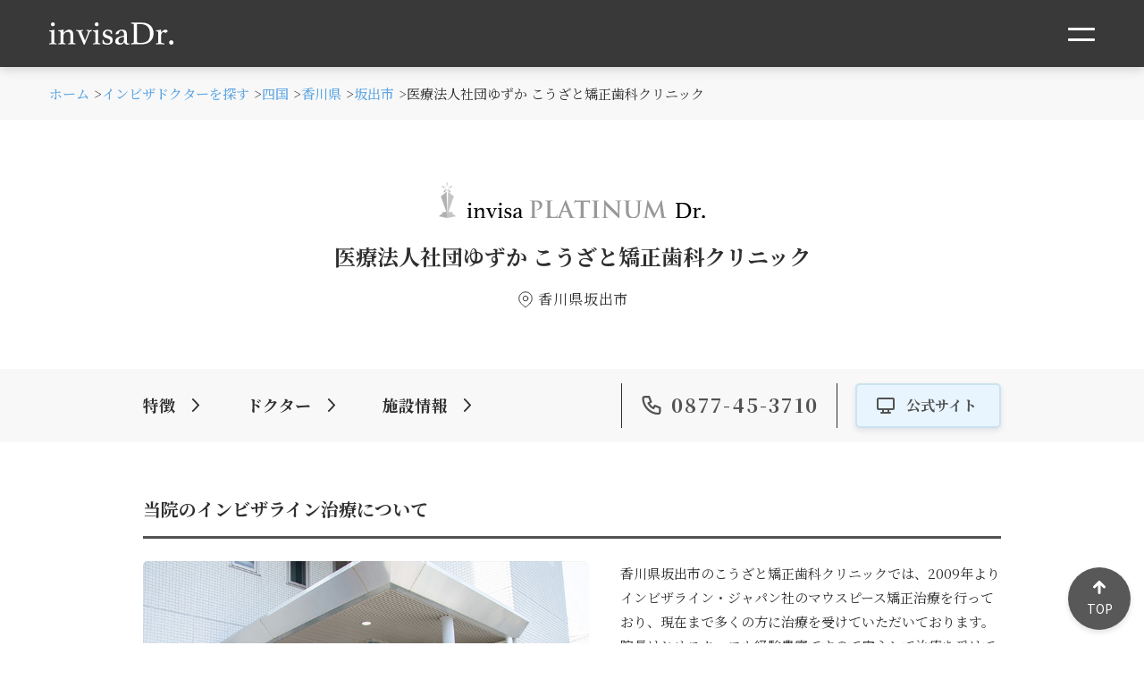

--- FILE ---
content_type: text/html; charset=UTF-8
request_url: https://invisa-doctor.jp/doctor/shikoku/kagawa/288/
body_size: 4539
content:
<!DOCTYPE html>
<html lang="ja">
<head>
<meta charset="UTF-8" />
<meta name="viewport" content="width=device-width, user-scalable=no, initial-scale=1, maximum-scale=1">

<!-- Google tag (gtag.js) -->
<script async src="https://www.googletagmanager.com/gtag/js?id=G-VZN75DLBFC"></script>
<script>
  window.dataLayer = window.dataLayer || [];
  function gtag(){dataLayer.push(arguments);}
  gtag('js', new Date());

  gtag('config', 'G-VZN75DLBFC');
</script>

<link rel="apple-touch-icon" href="https://invisa-doctor.jp/wp/wp-content/themes/common/img/apple-touch-icon.png">
<link rel="apple-touch-icon" sizes="57x57" href="https://invisa-doctor.jp/wp/wp-content/themes/common/img/apple-touch-icon-57x57.png">
<link rel="apple-touch-icon" sizes="72x72" href="https://invisa-doctor.jp/wp/wp-content/themes/common/img/apple-touch-icon-72x72.png">
<link rel="apple-touch-icon" sizes="76x76" href="https://invisa-doctor.jp/wp/wp-content/themes/common/img/apple-touch-icon-76x76.png">
<link rel="apple-touch-icon" sizes="114x114" href="https://invisa-doctor.jp/wp/wp-content/themes/common/img/apple-touch-icon-114x114.png">
<link rel="apple-touch-icon" sizes="120x120" href="https://invisa-doctor.jp/wp/wp-content/themes/common/img/apple-touch-icon-120x120.png">
<link rel="apple-touch-icon" sizes="144x144" href="https://invisa-doctor.jp/wp/wp-content/themes/common/img/apple-touch-icon-144x144.png">
<link rel="apple-touch-icon" sizes="152x152" href="https://invisa-doctor.jp/wp/wp-content/themes/common/img/apple-touch-icon-152x152.png">
<link rel="apple-touch-icon" sizes="180x180" href="https://invisa-doctor.jp/wp/wp-content/themes/common/img/apple-touch-icon-180x180.png">
<link rel="shortcut icon" href="https://invisa-doctor.jp/wp/wp-content/themes/common/img/favicon.ico" type="image/x-icon">
<link rel="preconnect" href="https://fonts.googleapis.com">
<link rel="preconnect" href="https://fonts.gstatic.com" crossorigin>
<title>医療法人社団ゆずか こうざと矯正歯科クリニック｜インビザライン専門サイト｜invisaDr.</title>
<meta name='robots' content='max-image-preview:large' />
<link rel='stylesheet' id='googlefont-noto-css'  href='//fonts.googleapis.com/css2?family=Noto+Sans+JP:wght@400;500;700&#038;family=Noto+Serif+JP:wght@300;400;500;600;700&#038;display=swap' media='all' />
<link rel='stylesheet' id='swiper-css'  href='//unpkg.com/swiper@8/swiper.min.css' media='all' />
<link rel='stylesheet' id='style-css'  href='https://invisa-doctor.jp/wp/wp-content/themes/common/style.css?ver=0.0.8' media='all' />
<link rel='stylesheet' id='editor-style-css'  href='https://invisa-doctor.jp/wp/wp-content/themes/common/editor-style.css?ver=0.0.8' media='all' />
<script src='//code.jquery.com/jquery-1.10.2.min.js' id='jquery-js-js'></script>
<script src='//unpkg.com/swiper/swiper-bundle.min.js' id='swiper-bundle-js'></script>
<script src='https://invisa-doctor.jp/wp/wp-content/themes/common/js/jquery.inview.min.js' id='inview-js'></script>
<script src='//maps.google.com/maps/api/js?key=AIzaSyAEm69fCO7nVk1rVX_jTuL-8OId2Q0gffU' id='google-map-js'></script>
<script src='https://invisa-doctor.jp/wp/wp-content/themes/common/js/all.js?ver=0.0.8' id='all-js'></script>

<script type="application/ld+json">
{
  "@context": "https://schema.org",
  "@type": "BreadcrumbList",
  "itemListElement": [
          {
        "@type": "ListItem",
        "position": 1,
        "name": "ホーム",
        "item": "https://invisa-doctor.jp/"
      },          {
        "@type": "ListItem",
        "position": 2,
        "name": "インビザドクターを探す",
        "item": "https://invisa-doctor.jp/doctor/"
      },          {
        "@type": "ListItem",
        "position": 3,
        "name": "四国",
        "item": "https://invisa-doctor.jp/doctor/shikoku/"
      },          {
        "@type": "ListItem",
        "position": 4,
        "name": "香川県",
        "item": "https://invisa-doctor.jp/doctor/shikoku/kagawa/"
      },          {
        "@type": "ListItem",
        "position": 5,
        "name": "坂出市",
        "item": "https://invisa-doctor.jp/doctor/shikoku/kagawa/sakaideshi/"
      },          {
        "@type": "ListItem",
        "position": 6,
        "name": "医療法人社団ゆずか こうざと矯正歯科クリニック",
        "item": "https://invisa-doctor.jp/doctor/shikoku/kagawa/sakaideshi/288/"
      }      ]
}
</script>

<script type="application/ld+json">
{
  "@context": "https://schema.org",
  "@type": "Dentist",
  "name": "医療法人社団ゆずか こうざと矯正歯科クリニック",
  "description": "香川県坂出市のこうざと矯正歯科クリニックでは、2009年よりインビザライン・ジャパン社のマウスピース矯正治療を行っており、現在まで多くの方に",
  "url": "https://invisa-doctor.jp/doctor/shikoku/kagawa/sakaideshi/288/",
  "telephone": "0877-45-3710 ",
  "address": "香川県坂出市駒止町1-4-2  ",
  "image":[
    {
      "@type": "ImageObject",
      "url": "https://invisa-doctor.jp/wp/wp-content/uploads/2018/01/kozato_1-1.jpg"
    }
  ]
}
</script>

<meta name="description" content="香川県坂出市のこうざと矯正歯科クリニックでは、2009年よりインビザライン・ジャパン社のマウスピース矯正治療を行っており、現在まで多くの方に" />
<meta name="robots" content="max-snippet:-1, max-image-preview:large, max-video-preview:-1" />
<link rel="canonical" href="https://invisa-doctor.jp/doctor/shikoku/kagawa/sakaideshi/288/" />
<meta property="og:locale" content="ja_JP" />
<meta property="og:site_name" content="invisaDr." />
<meta property="og:type" content="article" /><meta property="og:title" content="医療法人社団ゆずか こうざと矯正歯科クリニック｜インビザライン専門サイト｜invisaDr." />
<meta property="og:description" content="香川県坂出市のこうざと矯正歯科クリニックでは、2009年よりインビザライン・ジャパン社のマウスピース矯正治療を行っており、現在まで多くの方に" />
<meta property="og:url" content="https://invisa-doctor.jp/doctor/shikoku/kagawa/sakaideshi/288/" />
<meta property="og:image" content="https://invisa-doctor.jp/wp/wp-content/uploads/2018/01/kozato_1-1.jpg" />
<meta property="og:image:secure_url" content="https://invisa-doctor.jp/wp/wp-content/uploads/2018/01/kozato_1-1.jpg" />
<meta name="twitter:card" content="summary_large_image" />
<meta name="twitter:domain" content="https://invisa-doctor.jp/" />
<meta name="twitter:title" content="医療法人社団ゆずか こうざと矯正歯科クリニック｜インビザライン専門サイト｜invisaDr." />
<meta name="twitter:description" content="香川県坂出市のこうざと矯正歯科クリニックでは、2009年よりインビザライン・ジャパン社のマウスピース矯正治療を行っており、現在まで多くの方に" />
<meta name="twitter:image" content="https://invisa-doctor.jp/wp/wp-content/uploads/2018/01/kozato_1-1.jpg" />


</head>
<body>
<header id="header" class="cf">
	<div class="log">
		<a href="https://invisa-doctor.jp/"><img src="https://invisa-doctor.jp/wp/wp-content/themes/common/img/logo.svg" alt="invisaDr."></a>
	</div>
	<div id="menutogglebtn" class="menubtn">
		<span></span>
		<span></span>
	</div>
</header>
<div id="sp_nav">
	<nav>
		<ul>
			<li><a href="https://invisa-doctor.jp/doctor/">インビザドクターを探す</a></li>
			<li><a href="https://invisa-doctor.jp/know_invisalign/">インビザラインを知る</a></li>
			<li><a href="https://invisa-doctor.jp/know_orthodontist/">矯正認定医を知る</a></li>
			<li><a href="https://invisa-doctor.jp/certification/">インビザドクターの認定基準</a></li>
			<li><a href="https://invisa-doctor.jp/supervision/">監修者</a></li>
			<li><a href="https://invisa-doctor.jp/voices/">専門医監修記事</a></li>
			<li><a href="https://invisa-doctor.jp/doctor_topics/">歯科医療関係者新着情報</a></li>
			<li><a href="https://invisa-doctor.jp/faq/">よくある質問</a></li>
			<li><a href="https://invisa-doctor.jp/company/">運営会社</a></li>
			<li><a href="https://invisa-doctor.jp/request/">当サイト掲載・その他 お問い合わせ</a></li>
		</ul>
	</nav>
</div>
<div id="bread"><span class="item"><a href="https://invisa-doctor.jp/"><span>ホーム</span></a></span><span class="item"><a href="https://invisa-doctor.jp/doctor/"><span>インビザドクターを探す</span></a></span><span class="item"><a href="https://invisa-doctor.jp/doctor/shikoku/"><span>四国</span></a></span><span class="item"><a href="https://invisa-doctor.jp/doctor/shikoku/kagawa/"><span>香川県</span></a></span><span class="item"><a href="https://invisa-doctor.jp/doctor/shikoku/kagawa/sakaideshi/"><span>坂出市</span></a></span><span class="item"><span>医療法人社団ゆずか こうざと矯正歯科クリニック</span></span></div>
<div id="clinic_detail" class="container">
	<div class="clinic_name_title">
		<span class="rank"><img src="https://invisa-doctor.jp/wp/wp-content/themes/common/img/sign_platinum.png" alt="インビザプラチナドクター"></span>		<h1 class="titlename">医療法人社団ゆずか こうざと矯正歯科クリニック</h1>
		<span class="address">香川県坂出市</span>	</div>
	<div class="detail_control_line">
		<div class="fix_control_cover">
			<div class="inner cf">
				<ul class="point_scroll cf">
					<li><a href="#point_num1">特徴</a></li>
					<li><a href="#point_num2">ドクター</a></li>
					<li><a href="#point_num3">施設情報</a></li>
				</ul>
				<div class="contact_warp cf">
					<span class="box"><span class="number">0877-45-3710 </span></span>					<span class="box"><a href="http://www.kouzatokyousei.com/" onClick="gtag('event', 'click', {'event_category': 'websiteurl', 'event_label': '公式サイト','value': '1'});" target="_blank" class="sitejump">公式サイト</a></span>
									</div>
			</div>
		</div>
	</div>
	<div class="detail_content">
		<div class="inner">
			<div id="point_num1" class="box">
				<h2 class="sbtit">当院のインビザライン治療について</h2>
				<div class="content cf">
										<div class="image_slider">
						<div class="main_slider">
							<div class="swiper-container slider">
								<div class="swiper-wrapper">
									<div class="swiper-slide"><img src="https://invisa-doctor.jp/wp/wp-content/uploads/2018/01/kozato_1-1.jpg" alt=""></div><div class="swiper-slide"><img src="https://invisa-doctor.jp/wp/wp-content/uploads/2018/01/kouzato_005-1.jpeg" alt=""></div><div class="swiper-slide"><img src="https://invisa-doctor.jp/wp/wp-content/uploads/2018/01/kouzato_006-1.jpeg" alt=""></div><div class="swiper-slide"><img src="https://invisa-doctor.jp/wp/wp-content/uploads/2018/01/kozato_3-1.jpg" alt=""></div><div class="swiper-slide"><img src="https://invisa-doctor.jp/wp/wp-content/uploads/2018/01/kozato_2-1.jpg" alt=""></div>								</div>
							</div>
							<div class="swiper-button-next"></div>
							<div class="swiper-button-prev"></div>
						</div>
						<div class="swiper-container slider-thumbnail">
							<div class="swiper-wrapper">
								<div class="swiper-slide"><img src="https://invisa-doctor.jp/wp/wp-content/uploads/2018/01/kozato_1-1-150x150.jpg" alt=""></div><div class="swiper-slide"><img src="https://invisa-doctor.jp/wp/wp-content/uploads/2018/01/kouzato_005-1-150x150.jpeg" alt=""></div><div class="swiper-slide"><img src="https://invisa-doctor.jp/wp/wp-content/uploads/2018/01/kouzato_006-1-150x150.jpeg" alt=""></div><div class="swiper-slide"><img src="https://invisa-doctor.jp/wp/wp-content/uploads/2018/01/kozato_3-1-150x150.jpg" alt=""></div><div class="swiper-slide"><img src="https://invisa-doctor.jp/wp/wp-content/uploads/2018/01/kozato_2-1-150x150.jpg" alt=""></div>							</div>
						</div>
					</div>
					<div class="textarea">香川県坂出市のこうざと矯正歯科クリニックでは、2009年よりインビザライン・ジャパン社のマウスピース矯正治療を行っており、現在まで多くの方に治療を受けていただいております。<br />
院長はじめスタッフも経験豊富ですので安心して治療を受けて頂くことができます。<br />
皆さまの豊かな生活に貢献できるようなお手伝いができればと考えております。<br />
歯並びのお悩みをお気軽にご相談ください。</div>				</div>
			</div>
						<div id="point_num2" class="box">
				<h2 class="sbtit">ドクター</h2>
				<div class="content cf">
					<div class="doctor_list">
												<div class="item cf">
							<div class="img"><img src="https://invisa-doctor.jp/wp/wp-content/uploads/2019/02/f47a7a3bc2f0f5656e928670608b9448-1.jpg" alt=""></div>							<div class="text_box">
								<div class="titname">
									<span class="degree">院長</span><span class="name">上里 聡</span>								</div>
								<p class="text">当院では、矯正治療の進歩について日々勉強し、新しい技術についても情報を吸収しています。それにより、新しい治療方法の中で患者さまに使っていただきたいものがあれば、ご提案することも可能です。まずはお気軽にご相談ください。</p><div class="btn_area"><a href="https://invisa-doctor.jp/know_orthodontist/" class="btn">日本矯正歯科学会 認定医</a></div>							</div>
						</div>
											</div>
				</div>
			</div>
						<div class="box">
				<h2 class="sbtit">アクセス</h2>
				<div class="content cf">
										<div class="in_detail_table">
						<dl>
							<dt>交通手段</dt>
							<dd>JR「坂出」南口徒歩３分   </dd>
						</dl>
					</div>
										<script type="text/javascript">drawMap('香川県坂出市駒止町1-4-2  ');</script>
					<div id="map" class="maps"></div>
									</div>
			</div>
			<div id="point_num3" class="box">
				<h2 class="sbtit">施設情報</h2>
				<div class="content cf">
					<div class="in_detail_table">
						<dl><dt>住所</dt><dd>香川県坂出市駒止町1-4-2   </dd></dl><dl><dt>電話番号</dt><dd>0877-45-3710 </dd></dl><dl><dt>サイトURL</dt><dd><a href="http://www.kouzatokyousei.com/" onClick="gtag('event', 'click', {'event_category': 'websiteurl', 'event_label': 'サイトURL','value': '1'});" target="_blank">http://www.kouzatokyousei.com/</a></dd></dl>					</div>
										<div class="in_box">
						<h3 class="tit">診療科目</h3>
						<ul class="diagnosis_list cf">
							<li>矯正歯科</li><li>小児歯科</li><li>審美歯科</li><li>口腔外科</li>						</ul>
					</div>
										<div class="in_box">
						<h3 class="tit">医院案内</h3>
						<ul class="feature_list cf">
							<li>iTero</li><li>デンタルモニタリング</li><li>オンライン診療</li><li>日曜診療</li><li>個室診療</li><li>カウンセリングルーム</li><li>キッズスペース</li><li>バリアフリー</li><li>女性医師</li><li>セカンドオピニオン</li><li>カードorローン</li><li>WEB予約</li><li>完全予約制</li><li>駅徒歩5分以内</li><li>駐車場</li>						</ul>
					</div>
										<div class="in_box">
						<div class="tit">診療時間</div>
						<div class="scroll_table">
							<table>
								<tbody>
									<tr>
										<th>月曜日</th>
										<th>火曜日</th>
										<th>水曜日</th>
										<th>木曜日</th>
										<th>金曜日</th>
										<th>土曜日</th>
										<th>日曜日</th>
									</tr>
									<tr>
										<td>休診</td><td>9：00〜13：00</td><td>9：00〜13：00</td><td>9：00〜13：00</td><td>9：00〜13：00</td><td>9：00〜13：00</td><td>9：00〜13：00</td>									</tr>
									<tr>
										<td>休診</td><td>14：00〜19：00</td><td>14：00〜19：00</td><td>14：00〜19：00</td><td>14：00〜19：00</td><td>14：00〜19：00</td><td>14：00〜19：00</td>									</tr>
								</tbody>
							</table>
						</div>
						<div class="table_under_text">受付時間は診療時間の30分前まで。臨時休診日有り。日曜日は月1、2回の診療となりますのでお問い合わせください。</div>					</div>
																	<div class="in_box"><div class="common_btn_area"><a href="http://www.kouzatokyousei.com/" onClick="gtag('event', 'click', {'event_category': 'websiteurl', 'event_label': 'クリニックに問い合わせる','value': '1'});" class="btn" target="_blank">クリニックに問い合わせる</a></div></div>
										</div>
			</div>
		</div>
	</div>
	<div id="contact_fix">
						<span class="box"><a href="tel:0877-45-3710 " onClick="gtag('event', 'click', {'event_category': 'phonenumber', 'event_label': '電話する','value': '1'});"><span class="number">電話する</span></a></span>
						<span class="box"><a href="http://www.kouzatokyousei.com/" onClick="gtag('event', 'click', {'event_category': 'websiteurl', 'event_label': '公式サイト','value': '1'});" target="_blank"><span class="sitejump">公式サイト</span></a></span>
			</div>
</div>

<footer id="footer">
	<div class="inner">
		<div class="content cf">
			<div class="log_area">
				<div class="ft_log">
					<a href="https://invisa-doctor.jp/"><img src="https://invisa-doctor.jp/wp/wp-content/themes/common/img/logo.svg" alt=""></a>
				</div>
			</div>
			<div class="ft_menu_list cf">
				<ul>
					<li><a href="https://invisa-doctor.jp/doctor/">インビザドクターを探す</a></li>
					<li><a href="https://invisa-doctor.jp/know_invisalign/">インビザラインを知る</a></li>
					<li><a href="https://invisa-doctor.jp/know_orthodontist/">矯正認定医を知る</a></li>
					<li><a href="https://invisa-doctor.jp/certification/">インビザドクターの認定基準</a></li>
					<li><a href="https://invisa-doctor.jp/supervision/">監修者</a></li>
				</ul>
				<ul>
					<li><a href="https://invisa-doctor.jp/voices/">専門医監修記事</a></li>
					<li><a href="https://invisa-doctor.jp/doctor_topics/">歯科医療関係者新着情報</a></li>
					<li><a href="https://invisa-doctor.jp/faq/">よくある質問</a></li>
					<li><a href="https://invisa-doctor.jp/company/">運営会社</a></li>
					<li><a href="https://invisa-doctor.jp/request/">当サイト掲載・その他 お問い合わせ</a></li>
				</ul>
			</div>
		</div>
	</div>
	<div id="pagetop"></div>
	<p class="copy">copyright © 2022 Invisa Doctor. all rights reserved.</p>
</footer>
</body>
</html>



--- FILE ---
content_type: text/css
request_url: https://invisa-doctor.jp/wp/wp-content/themes/common/style.css?ver=0.0.8
body_size: 16859
content:
@charset "UTF-8";

/*
Theme Name: common
Version: 0.0.8
*/

/* =Reset
-------------------------------------------------------------- */
html,body,div,span,applet,object,iframe,h1,h2,h3,h4,h5,h6,p,blockquote,pre,a,abbr,acronym,address,big,cite,code,del,dfn,em,img,ins,kbd,q,s,samp,small,strike,strong,sub,sup,tt,var,b,u,i,center,dl,dt,dd,ol,ul,li,fieldset,form,label,legend,table,caption,tbody,tfoot,thead,tr,th,td,article,aside,canvas,details,embed,figure,figcaption,footer,header,hgroup,menu,nav,output,ruby,section,summary,time,mark,audio,video{margin:0;padding:0;word-wrap:break-word;overflow-wrap:break-word;}
article,aside,details,figcaption,figure,footer,header,hgroup,menu,nav,section {display: block;}
table{border-collapse:collapse;border-spacing:0;}
fieldset,img{border:0;}
address,caption,cite,code,dfn,em,th,var{font-style:normal;font-weight:normal;}
li{list-style:none;}
caption,th{text-align:left;}
h1,h2,h3,h4,h5,h6{font-size:100%;font-weight:inherit;}
q:before,q:after{content:'';}
abbr,acronym{border:0;font-variant:normal;}
sup{vertical-align:super;}
sub{vertical-align:text-bottom;}
input,textarea,select,button{font-family:inherit;font-size:inherit;font-weight:inherit;}
input,textarea,select,button{*font-size:100%;}
legend{color:#000;}
img {vertical-align:top;}
input[type="radio"],input[type="checkbox"] {vertical-align: -2px;}
label {cursor: pointer;}

.cf:before,
.cf:after {
	content:"";
	display:table;}
.cf:after {clear:both;}

.fl {float: left;}
.fr {float: right;}
.bold {font-weight: bold;}


/* =all
-------------------------------------------------------------- */
body {
	font-family: 'Noto Serif JP', "游明朝", YuMincho, "Hiragino Mincho ProN W3", "ヒラギノ明朝 ProN W3", "Hiragino Mincho ProN", "HG明朝E", "ＭＳ Ｐ明朝", "ＭＳ 明朝", serif;
	font-weight: 400;
	text-align: center;
	line-height: 1;
	color: #2F2F2F;
	background: #fff;
}
.gf {
	font-family: 'Noto Sans JP', "游ゴシック体", YuGothic, "游ゴシック", "Yu Gothic", "メイリオ", "Hiragino Kaku Gothic ProN", "Hiragino Sans", sans-serif;
}
a {
	color: #5aa4e4;
}
a ,a img, a svg, input[type="submit"], input[type="reset"] {
	-webkit-transition: color .2s ease , opacity .2s ease, background .2s ease , fill .2s ease, transform .2s ease;
	transition: color .2s ease , opacity .2s ease, background .2s ease , fill .2s ease, transform .2s ease;
	opacity: 1;
}
img , svg {
	max-width: 100%;
	height: auto;
}
input[type="submit"],input[type="reset"] {
	-webkit-appearance: none;
}
@media ( min-width: 768px) {
	.sp {
		display: none;
	}
	.inner {
		max-width: 960px;
		padding: 0 20px;
		margin: 0 auto;
	}
	a:hover {
		text-decoration: none;
	}
}
@media ( min-width: 768px ) and ( max-width: 960px ){
}
@media ( max-width: 767px) {
	.pc {
		display: none;
	}
	.inner {
		padding: 0 25px;
	}
}

.inview {
	opacity: 0;
	transition: transform .6s ease , opacity .6s ease ;
}
.inview.view {
	opacity: 1.0;
}


/* = common
-------------------------------------------------------------- */

#header {
	background: #393939;
	position: fixed;
	width: 100%;
	left: 0;
	top: 0;
	z-index: 100;
	box-shadow: 0px 2px 12px #52525241;
}
#header.active {
	box-shadow: none;
}
#header .log {
	float: left;
}
#header .menubtn {
	float: right;
}
#menutogglebtn {
	position: relative;
	cursor: pointer;
}
#menutogglebtn span {
	background: #fff;
	display: block;
	position: absolute;
	left: 0;
	right: 0;
	margin: auto;
	border-radius: 3px;
	transition: transform .2s ease;
}
#menutogglebtn span:nth-child(2n+1) {
	top: 0;
}
#menutogglebtn span:nth-child(2n+2) {
	bottom: 0;
}
#menutogglebtn.active span:nth-child(2n+1) {
	transform: rotate(45deg) translate(4px,4px);
}
#menutogglebtn.active span:nth-child(2n+2) {
	transform: rotate(135deg) translate(-4px,4px);
}
#footer {
	background: #393939;
	color: #fff;
}
#footer .content .sns_block .tw_box .icon {
	background: #6A6A6A;
	border-radius: 100%;
	box-sizing: border-box;
	display: inline-block;
	vertical-align: middle;
}
#footer .content .sns_block .tw_box .txt {
	display: inline-block;
	vertical-align: middle;
}
#footer .content .ft_menu_list ul:first-child {
	margin: 0;
}
#footer .content .ft_menu_list ul li a {
	color: #fff;
	text-decoration: none;
	line-height: 1.5;
	position: relative;
}
#sp_nav {
	background: #393939;
	position: fixed;
	width: 100%;
	z-index: 101;
	opacity: 0.9;
	overflow: auto;
	display: none;
}
#sp_nav ul {
	margin: 0 auto;
	text-align: left;
}
#sp_nav ul li a {
	color: #fff;
	text-decoration: none;
	position: relative;
}
#sp_nav ul li a:after {
	content: '';
	display: block;
	background: #fff;
	position: absolute;
	left: 0;
	top: 0;
	bottom: 0;
	margin: auto;
}
#bread {
	background: #f8f8f8;
	text-align: left;
	white-space: nowrap;
	overflow: hidden;
	text-overflow: ellipsis;
}
#bread a {
	text-decoration: none;
	font-weight: 500;
}
#bread .item:after {
	content: '>';
	display: inline-block;
}
#bread .item:last-child:after {
	display: none;
}
.common_title {
	display: inline-block;
	line-height: 1.5;
	font-weight: 500;
}
.common_title .refbox {
	display: inline-block;
	white-space: nowrap;
	overflow: hidden;
	text-overflow: ellipsis;
}
@media ( min-width: 768px) {
	body {
		padding: 75px 0 0;
	}
	#header {
		padding: 25px 55px;
		height: 75px;
		box-sizing: border-box;
	}
	#header .log {
		max-width: 140px;
	}
	#header .log a {
		display: block;
	}
	#header .log a:hover {
		opacity: 0.85;
	}
	#header .menubtn {
		margin: 6px 0 0;
	}
	#header .menubtn:hover {
		opacity: 0.85;
	}
	#menutogglebtn {
		width: 30px;
		height: 15px;
	}
	#menutogglebtn span {
		width: 30px;
		height: 3px;
	}
	#footer .content {
		padding: 100px 30px;
	}
	#footer .content .log_area {
		float: left;
		text-align: left;
	}
	#footer .content .log_area .name {
		font-size: 12px;
	}
	#footer .content .sns_block {
		margin: 40px 0 0;
	}
	#footer .content .sns_block .tw_box .icon {
		width: 38px;
		padding: 8px;
	}
	#footer .content .sns_block .tw_box .icon:hover {
		opacity: 0.85;
	}
	#footer .content .sns_block .tw_box .txt {
		font-size: 16px;
		padding: 0 0 0 10px;
	}
	#footer .content .ft_menu_list {
		float: right;
		text-align: left;
	}
	#footer .content .ft_menu_list ul {
		float: left;
		margin: 0 0 0 60px;
	}
	#footer .content .ft_menu_list ul li {
		margin: 0 0 30px;
	}
	#footer .content .ft_menu_list ul li a {
		font-size: 16px;
		padding: 0 0 0 25px;
	}
	#footer .content .ft_menu_list ul li a:hover {
		opacity: 0.85;
	}
	#footer .content .ft_menu_list ul li a:after {
		content: '';
		background: #fff;
		display: block;
		position: absolute;
		left: 0;
		top: 0;
		bottom: 0;
		margin: auto;
		width: 12px;
		height: 1px;
	}
	#footer .content .ft_log {
		margin: 0 0 15px;
	}
	#footer .content .ft_log img {
		width: 180px;
	}
	#footer .copy {
		padding: 20px;
		font-size: 14px;
	}
	#pagetop {
		width: 70px;
		height: 70px;
		position: fixed;
		right: 15px;
		bottom: 15px;
		color: #fff;
		border-radius: 100%;
		cursor: pointer;
		background: #1b1b1b url(img/arrow_jump.svg) no-repeat top 15px center;
		box-shadow: 0px 3px 6px #00000029;
		opacity: 0.73;
	}
	#pagetop:hover {
		opacity: 0.7;
	}
	#pagetop:after {
		content: 'TOP';
		margin: 2.8em 0 0;
		display: block;
		font-size: 14px;
		font-family: 'Noto Sans JP';
	}
	#sp_nav {
		top: 75px;
		height: calc(100% - 75px);
	}
	#sp_nav ul {
		max-width: 960px;
		padding: 100px 55px;
	}
	#sp_nav ul li {
		margin: 0 0 50px;
	}
	#sp_nav ul li a {
		font-size: 24px;
		padding: 0 0 0 35px;
	}
	#sp_nav ul li a:hover {
		opacity: 0.8;
	}
	#sp_nav ul li a:after {
		width: 20px;
		height: 2px;
	}
	#bread {
		padding: 22px 55px;
		font-size: 15px;
	}
	#bread .item:after {
		margin: 0 0 0 5px;
	}
	.container {
		padding: 70px 0 90px;
	}
	.common_title {
		font-size: 24px;
		padding: 5px 10px 5px 50px;
		background: url(img/common_title.svg) no-repeat left center;
		background-size: 32px;
	}
	.common_title .refbox {
		margin: 0 5px 0 5px;
		max-width: 450px;
		vertical-align: text-bottom;
	}
	.no_content_box {
		padding: 40px;
		font-size: 20px;
		line-height: 2;
		font-weight: bold;
	}
}
@media ( min-width: 768px ) and ( max-width: 960px ){
	#footer .content .ft_log img {
		width: 160px;
	}
	#footer .content .ft_menu_list {
		margin: 80px 0 0;
	}
	#footer .content .ft_menu_list ul li a {
		font-size: 14px;
	}
	#sp_nav ul li a {
		font-size: 20px;
	}
	.common_title .refbox {
		margin: 0 5px 0 5px;
		max-width: 300px;
	}
}
@media ( max-width: 767px) {
	body {
		padding: 56px 0 0;
	}
	#header {
		padding: 20px 25px;
		height: 56px;
		box-sizing: border-box;
	}
	#header .log {
		max-width: 90px;
	}
	#menutogglebtn {
		width: 25px;
		height: 13px;
	}
	#menutogglebtn span {
		width: 25px;
		height: 2px;
	}
	#footer .content {
		padding: 45px 0 20px;
	}
	#footer .content .log_area {
		padding: 0 0 35px;
		position: relative;
	}
	#footer .content .log_area:after {
		content: '';
		width: 55px;
		height: 1px;
		background: #fff;
		position: absolute;
		bottom: 0;
		right: 0;
		left: 0;
		margin: auto;
	}
	#footer .content .log_area .name {
		font-size: 12px;
	}
	#footer .content .sns_block {
		margin: 30px 0 0;
	}
	#footer .content .sns_block .tw_box .icon {
		width: 38px;
		padding: 8px;
	}
	#footer .content .sns_block .tw_box .txt {
		display: none;
	}
	#footer .content .ft_menu_list {
		padding: 35px 0 0;
	}
	#footer .content .ft_menu_list ul {
	}
	#footer .content .ft_menu_list ul li {
		margin: 0 0 25px;
	}
	#footer .content .ft_menu_list ul li a {
		font-size: 15px;
	}
	#footer .content .ft_menu_list ul li a:after {
		width: 12px;
		height: 1px;
	}
	#footer .content .ft_log {
		margin: 0 0 12px;
	}
	#footer .content .ft_log img {
		width: 140px;
	}
	#footer .copy {
		padding: 15px 0;
		font-size: 13px;
		margin: 50px 0 0;
	}
	#pagetop {
		width: 240px;
		padding: 20px;
		margin: 0 auto;
		display: block;
		background: #1b1b1b url(img/arrow_jump.svg) no-repeat right 25px center;
		background-size: 10px;
		opacity: 0.7;
		box-sizing: border-box;
	}
	#pagetop:after {
		content: 'ページトップ';
		font-size: 14px;
		font-family: 'Noto Sans JP';
	}
	#sp_nav {
		top: 56px;
		height: calc(100% - 56px);
		overflow-scrolling: touch;
		-webkit-overflow-scrolling: touch;
	}
	#sp_nav ul {
		max-width: 960px;
		padding: 50px 25px;
	}
	#sp_nav ul li {
		margin: 0 0 35px;
	}
	#sp_nav ul li a {
		font-size: 17px;
		padding: 0 0 0 28px;
	}
	#sp_nav ul li a:hover {
		opacity: 0.8;
	}
	#sp_nav ul li a:after {
		width: 16px;
		height: 1px;
	}
	#bread {
		padding: 15px 20px;
		font-size: 12px;
	}
	#bread .item:after {
		margin: 0 0 0 3px;
	}
	.container {
		padding: 25px 0 50px;
	}
	.common_title {
		font-size: 16px;
		padding: 5px 12px 5px 40px;
		background: url(img/common_title.svg) no-repeat left 8px center;
		background-size: 22px;
	}
	.common_title .refbox {
		margin: 0 5px;
		max-width: 80px;
		vertical-align: text-top;
	}
	.no_content_box {
		padding: 35px 0;
		font-size: 14px;
		line-height: 2;
	}
}
#index.container {
	padding: 0;
}
#index .head_line_bg {
	position: relative;
}
#index .head_line_bg .cover {
	max-width: 1100px;
	margin: 0 auto;
}
#index .head_line_bg .lead_txt {
	font-weight: 500;
	display: inline-block;
}
#index .head_line_bg .btn,
#index .head_btnarea a {
	color: #fff;
	display: inline-block;
	text-decoration: none;
	line-height: 1;
	text-indent: -0.5em;
}
#index .search_area_warp {
	background: #f0f1f6;
}
#index .search_area_warp .title_box {
	font-weight: 500;
	display: inline-block;
}
#index .search_area_warp .wi_map_warp {
	position: relative;
}
#index .search_area_warp .wi_map_warp .sb_tit {
	font-weight: 500;
}
#index .search_area_warp .wi_map_warp .maps_box {
	text-align: right;
	position: relative;
}
#index .search_area_warp .links_list li {
	text-align: center;
}
#index .search_area_warp .links_list li a {
	border: 1px solid #CBE3F0;
	color: #525252;
	text-decoration: none;
	display: block;
	font-weight: 500;
}
#index .search_area_warp .wi_map_warp .maps_box .links_list li a {
	font-weight: bold;
	box-sizing: border-box;
}
#index .search_area_warp .wi_box {
	background: #fff;
}
#index .search_area_warp .wi_box .sb_tit {
	font-weight: 500;
	text-align: left;
}
#index .search_area_warp .input_box .formwrap .inputtext {
	float: left;
}
#index .search_area_warp .input_box .formwrap .inputtext input {
	display: block;
	border: 0;
	width: 100%;
	line-height: 1.5;
	box-sizing: border-box;
	outline: none;
}
#index .search_area_warp .input_box .formwrap .searchbtn {
	float: right;
}
#index .search_area_warp .input_box .formwrap .searchbtn input {
	background: #393939;
	color: #fff;
	display: block;
	width: 100%;
	border: 0;
	line-height: 1;
	cursor: pointer;
}
#index .search_area_warp .links_list li a {
	white-space: nowrap;
	overflow: hidden;
	text-overflow: ellipsis;
}
@media ( min-width: 768px) {
	#index .head_line_bg {
		text-align: left;
		padding: 10% 8% 8%;
		background: url(img/hd_line_bg_pc.jpg) no-repeat right center;
		background-size: cover;
	}
	#index .head_line_bg .lead_txt {
		font-size: 24px;
		line-height: 1.5;
		text-shadow: 0 0 8px #fff9;
	}
	#index .head_line_bg .lead_txt .bl {
		font-size: 24px;
		letter-spacing: 0.15em;
		display: block;
		margin: 10px 0 0;
	}
	#index .head_line_bg .btn {
		padding: 18px 50px 18px 45px;
		font-size: 17px;
		background: #393939 url(img/arrow_wi.svg) no-repeat right 20px center;
		background-size: 6px;
		vertical-align: top;
		display: inline-block;
		box-shadow: 0px 2px 5px #bfbfbf55;
		margin: 8px 0 0 0;
	}
	#index .head_line_bg .btn:hover {
		background: #505050 url(img/arrow_wi.svg) no-repeat right 20px center;
		background-size: 6px;
	}
	#index .head_btnarea {
		padding: 40px 0;
	}
	#index .head_btnarea .btn {
		padding: 18px 50px 18px 45px;
		font-size: 17px;
		background: #393939 url(img/arrow_wi.svg) no-repeat right 20px center;
		background-size: 6px;
		vertical-align: top;
		display: inline-block;
		box-shadow: 0px 2px 5px #bfbfbf55;
	}
	#index .head_btnarea .btn:hover {
		background: #505050 url(img/arrow_wi.svg) no-repeat right 20px center;
		background-size: 6px;
	}
	#index .search_area_warp {
		padding: 60px 0 70px;
	}
	#index .search_area_warp .inner {
		max-width: 1100px;
	}
	#index .search_area_warp .title_box {
		font-size: 20px;
		margin: 0 0 40px;
		background: url(img/icon_search.svg) no-repeat left center;
		background-size: 22px;
		padding: 5px 0 5px 1.6em;
	}
	#index .search_area_warp .fl_area {
		float: left;
		width: 49%;
	}
	#index .search_area_warp .fr_area {
		float: right;
		width: 48%;
	}
	#index .search_area_warp .wi_map_warp {
		position: relative;
		padding: 30px 30px 15px;
		margin: 0 0 15px;
		background: #fff;
	}
	#index .search_area_warp .wi_map_warp .sb_tit {
		font-size: 19px;
		padding: 10px 0 10px 1.6em;
		background: url(img/icon_area.svg) no-repeat left center;
		text-align: left;
	}
	#index .search_area_warp .wi_map_warp .maps_box {
		padding: 15px 0 0;
	}
	#index .search_area_warp .wi_map_warp .maps_box .map {
		width: 82%;
		float: right;
	}
	#index .search_area_warp .wi_map_warp .maps_box .map img {
		width: 100%;
	}
	#index .search_area_warp .links_list li {
		float: left;
		margin: 0 0 15px;
	}
	#index .search_area_warp .links_list li a {
		background: #e8f5ff url(img/arrow_gr.svg) no-repeat right 15px center;
		min-width: 100px;
		transition: background .2s ease;
	}
	#index .search_area_warp .links_list li a:hover {
		background: #f2faff url(img/arrow_gr.svg) no-repeat right 15px center;
	}
	/*
	#index .search_area_warp .links_list li a:hover {
		transform: scale(1.04, 1.04);
		background: #e8f5ff url(img/arrow_gr.svg) no-repeat right 12px center;
		background-size: 8px;
	}
	*/
	#index .search_area_warp .wi_map_warp .maps_box .links_list li {
		width: 48%;
	}
	#index .search_area_warp .wi_map_warp .maps_box .links_list li:nth-child(2n+1) {
		clear: both;
		float: left;
	}
	#index .search_area_warp .wi_map_warp .maps_box .links_list li:nth-child(2n+2) {
		float: right;
	}
	#index .search_area_warp .wi_map_warp .maps_box .links_list li a {
		padding: 15px 40px 15px 22px;
		font-size: 17px;
		min-width: 100px;
	}
	#index .search_area_warp .wi_box {
		padding: 30px 30px 15px;
		margin: 0 0 15px;
	}
	#index .search_area_warp .wi_box .sb_tit {
		font-size: 17px;
		padding: 5px 0 5px 1.6em;
		margin: 0 0 15px;
	}
	#index .search_area_warp .wi_box .sb_tit.freeword {
		background: url(img/icon_freeword.svg) no-repeat left center;
		background-size: 22px;
	}
	#index .search_area_warp .wi_box .sb_tit.feature {
		background: url(img/icon_tokucho.svg) no-repeat left center;
		background-size: 22px;
	}
	#index .search_area_warp .input_box {
		margin: 0 0 15px;
	}
	#index .search_area_warp .input_box .formwrap .inputtext {
		width: calc(100% - 125px);
	}
	#index .search_area_warp .input_box .formwrap .inputtext input {
		border-bottom: 1px solid #d0d0d0;
		padding: 6px;
	}
	#index .search_area_warp .input_box .formwrap .searchbtn {
		width: 105px;
	}
	#index .search_area_warp .input_box .formwrap .searchbtn input {
		font-size: 15px;
		padding: 11px;
	}
	#index .search_area_warp .input_box .formwrap .searchbtn input:hover {
		opacity: 0.85;
	}
	#index .search_area_warp .btn_box .links_list li {
		width: 47%;
		margin: 0 0 14px;
	}
	#index .search_area_warp .btn_box .links_list li:nth-child(2n+1) {
		float: left;
		clear: both;
	}
	#index .search_area_warp .btn_box .links_list li:nth-child(2n+2) {
		float: right;
	}
	#index .search_area_warp .btn_box .links_list li a {
		font-size: 14px;
		padding: 14px 30px 14px 14px;
	}
	#index .sns_block {
		margin: 0 0 60px;
	}
}
@media ( min-width: 961px ) and ( max-width: 1200px ){
	#index .head_line_bg {
		background: url(img/hd_line_bg_pc.jpg) no-repeat right 50% center;
		background-size: cover;
	}
}
@media ( min-width: 768px ) and ( max-width: 960px ){
	#index .head_line_bg {
		padding: 80px 8% 80px;
		background: url(img/hd_line_bg_pc.jpg) no-repeat right 30% center;
		background-size: cover;
	}
	#index .head_line_bg .cover {
		position: relative;
		z-index: 10;
	}
	#index .head_line_bg:after {
		content: '';
		position: absolute;
		width: 100%;
		height: 100%;
		display: block;
		background: rgb(255 255 255 / 20%);
		left: 0;
		top: 0;
		z-index: 0;
	}
	#index .head_line_bg .lead_txt {
		font-size: 19px;
		font-weight: 500;
	}
	#index .search_area_warp .fl_area,
	#index .search_area_warp .fr_area {
		float: none;
		width: 85%;
		margin: 0 auto;
	}
	#index .search_area_warp .wi_map_warp {
		margin: 0 0 40px;
	}
}
@media ( max-width: 767px ) {
	#index .head_line_bg {
		text-align: left;
		padding: 14% 6% 20%;
		background: url(img/hd_line_bg_pc.jpg) no-repeat right 18% center;
		background-size: cover;
		position: relative;
	}
	#index .head_line_bg .cover {
		position: relative;
		z-index: 10;
	}
	#index .head_line_bg:after {
		content: '';
		position: absolute;
		width: 100%;
		height: 100%;
		display: block;
		background: rgb(255 255 255 / 20%);
		left: 0;
		top: 0;
		z-index: 0;
	}
	#index .head_line_bg .lead_txt {
		font-size: 14px;
		line-height: 1.5;
		display: block;
		text-shadow: 1px 1px 10px #fff;
		color: #2F2F2F;
		position: relative;
		z-index: 10;
	}
	#index .head_line_bg .lead_txt .bl {
		font-size: 16px;
		letter-spacing: 0.1em;
		display: block;
		margin: 3px 0 0;
		font-weight: 600;
	}
	#index .head_line_bg .btn {
		padding: 15px 50px;
		font-size: 14px;
		background: #393939 url(img/arrow_wi.svg) no-repeat right 15px center;
		background-size: 5px;
	}
	#index .head_btnarea {
		padding: 24px 0;
	}
	#index .head_btnarea .btn {
		padding: 15px 50px;
		font-size: 14px;
		background: #393939 url(img/arrow_wi.svg) no-repeat right 15px center;
		background-size: 5px;
	}
	#index .search_area_warp {
		padding: 30px 0 5px;
	}
	#index .search_area_warp .title_box {
		font-size: 16px;
		background: url(img/icon_search.svg) no-repeat left center;
		background-size: 18px;
		padding: 2px 0 2px 1.4em;
		margin: 0 0 28px;
	}
	#index .search_area_warp .wi_map_warp,
	#index .search_area_warp .wi_box {
		padding: 30px 20px 20px;
		background: #fff;
		margin: 0 0 25px;
	}
	#index .search_area_warp .wi_map_warp .maps_box .map {
		display: none;
	}
	#index .search_area_warp .wi_map_warp .sb_tit,
	#index .search_area_warp .wi_box .sb_tit {
		text-align: left;
		margin: 0 0 20px;
		padding: 3px 0 3px 1.5em;
		font-size: 15px;
	}
	#index .search_area_warp .wi_map_warp .sb_tit {
		background: url(img/icon_area.svg) no-repeat left center;
		background-size: 20px;
	}
	#index .search_area_warp .wi_box .sb_tit.freeword {
		background: url(img/icon_freeword.svg) no-repeat left center;
		background-size: 20px;
	}
	#index .search_area_warp .wi_box .sb_tit.feature {
		background: url(img/icon_tokucho.svg) no-repeat left center;
		background-size: 20px;
	}
	#index .search_area_warp .links_list li {
		width: 47%;
		margin: 0 0 14px;
	}
	#index .search_area_warp .links_list li:nth-child(2n+1) {
		float: left;
		clear: both;
	}
	#index .search_area_warp .links_list li:nth-child(2n+2) {
		float: right;
	}
	#index .search_area_warp .links_list li a {
		background: #e8f5ff url(img/arrow_gr.svg) no-repeat right 10px center;
		background-size: 6px;
		padding: 15px 25px 15px 15px;
		font-size: 13px;
		white-space: nowrap;
		overflow: hidden;
		text-overflow: ellipsis;
	}
	#index .search_area_warp .input_box {
		margin: 0 0 15px;
	}
	#index .search_area_warp .input_box .formwrap {
		border: 1px solid #DBDBDB;
		padding: 10px;
	}
	#index .search_area_warp .input_box .formwrap .inputtext {
		width: calc(100% - 90px);
	}
	#index .search_area_warp .input_box .formwrap .inputtext input {
		padding: 6px;
		font-size: 14px;
	}
	#index .search_area_warp .input_box .formwrap .searchbtn {
		width: 80px;
	}
	#index .search_area_warp .input_box .formwrap .searchbtn input {
		font-size: 14px;
		padding: 10px;
	}
	#index .search_area_warp .btn_box .links_list li a {
		font-size: 12px;
	}
	#index .sns_block {
		margin: 0 0 30px;
	}
}

.common_dotte_area {
	text-align: left;
	font-weight: 500;
}
#index .faq_list_box li a {
	display: block;
	text-align: left;
	text-decoration: none;
	color: #343434;
	border: 1px solid #EBEBEB;
}
#index .faq_list_box li a span {
	line-height: 1.5;
	display: block;
}
.article_list_box .item .img img {
	object-fit: cover;
	width: 100%;
	height: 100%;
}
.article_list_box .item a {
	text-decoration: none;
	text-align: left;
	color: #454545;
	background: #fff;
	box-shadow: 0px 2px 5px #bfbfbf55;
	border: 1px solid #EBEBEB;
	overflow: hidden;
	box-sizing: border-box;
	display: block;
}
.article_list_box .item a .text {
	color: #aaa;
}
.article_list_box .item a .text .day {
	margin: 0 0 0.5em;
	display: block;
}
.article_list_box .item a .text .title {
	color: #454545;
	margin: 0 0 0.5em;
	line-height: 1.5;
	font-weight: bold;
	display: -webkit-box;
	-webkit-box-orient: vertical;
	-webkit-line-clamp: 2;
	overflow: hidden;
}
.common_btn_area .btn {
	color: #fff;
	text-decoration: none;
	display: block;
	margin: 0 auto;
	box-sizing: border-box;
}
#index .clinic_list_box .item .img img {
	object-fit: cover;
	width: 100%;
	height: 100%;
}
#index .clinic_list_box .item a {
	text-align: left;
	color: #aaa;
	text-decoration: none;
	box-sizing: border-box;
	overflow: hidden;
	box-shadow: 0px 2px 5px #BFBFBF55;
	border: 1px solid #EBEBEB;
	display: block;
}
#index .clinic_list_box .item .text .title {
	display: table;
	width: 100%;
}
#index .clinic_list_box .item .text .icon,
#index .clinic_list_box .item .text .name {
	display: table-cell;
	vertical-align: middle;
}
#index .clinic_list_box .item .text .name {
	color: #2F2F2F;
	font-weight: bold;
}
.topics_list_box .item a {
	text-decoration: none;
	color: #2f2f2f;
	box-shadow: 0px 3px 14px #B4B4B41F;
	border: 1px solid #EBEBEB;
	box-sizing: border-box;
	overflow: hidden;
}
.topics_list_box .item a .img img {
	object-fit: cover;
	width: 100%;
	height: 100%;
}
.topics_list_box .item a .text {
	text-align: left;
}
.topics_list_box .item a .text .day {
	color: #aaa;
	display: block;
}
.topics_list_box .item a .text .title {
	font-weight: bold;
	line-height: 1.5;
}
#index .list_btn_area a.btn {
	color: #fff;
	box-shadow: 0px 1px 6px #47557c48;
	text-decoration: none;
	margin: 0 auto;
	box-sizing: border-box;
	display: inline-block;
}
#index .list_btn_area a.btn img {
	vertical-align: text-bottom;
}
@media ( min-width: 768px) {
	#index .sec_box {
		padding: 70px 0;
	}
	.common_dotte_area {
		padding: 3px 0 3px 50px;
		background: url(img/common_title.svg) no-repeat left top;
		background-size: 32px;
		margin: 0 0 60px;
	}
	.common_dotte_area .title {
		font-size: 24px;
		margin: 0 0 10px;
	}
	.common_dotte_area .spl {
		font-size: 19px;
		padding: 0 0 0 3px;
	}
	#index .faq_list_box {
		margin: 0 0 50px;
	}
	#index .faq_list_box li {
		margin: 0 0 18px;
	}
	#index .faq_list_box li a {
		box-shadow: 0px 2px 8px #000e390f;
		padding: 15px 50px 15px 20px;
		background: url(img/arrow_gr.svg) no-repeat right 30px center;
		background-size: 8px;
	}
	#index .faq_list_box li a:hover {
		opacity: 0.85;
	}
	#index .faq_list_box li a span {
		font-size: 16px;
		background: url(img/icon_q.svg) no-repeat left top 12px;
		background-size: 18px;
		padding: 10px 10px 10px 30px;
	}
	.article_list_box {
		margin: 0 0 40px;
	}
	.article_list_box .item {
		float: left;
		width: 31%;
		margin: 0 3.5% 30px 0;
	}
	.article_list_box .item:nth-child(3n+1) {
		clear: both;
	}
	.article_list_box .item:nth-child(3n+3) {
		margin: 0 0 30px;
	}
	.article_list_box .item .img {
		height: 160px;
	}
	.article_list_box .item a:hover {
		opacity: 0.85;
	}
	.article_list_box .item a .text {
		padding: 20px 15px;
	}
	.article_list_box .item a .text .day {
		font-size: 15px;
	}
	.article_list_box .item a .text .title {
		font-size: 16px;
	}
	.article_list_box .item a .text .supervisor {
		font-size: 14px;
	}
	#topics_list .article_list_box {
		margin: 50px 0;
	}
	.common_btn_area .btn {
		padding: 20px 35px;
		box-shadow: 0px 1px 6px #47557c48;
		width: 280px;
		font-size: 16px;
		background: #393939 url(img/arrow_wi.svg) no-repeat right 20px center;
	}
	.common_btn_area .btn:hover {
		opacity: 0.85;
	}
	#index .clinic_list_box {
		margin: 0 0 40px;
	}
	#index .clinic_list_box .item {
		width: 23.5%;
		margin: 0 2% 20px 0;
		float: left;
	}
	#index .clinic_list_box .item:nth-child(4n+1) {
		clear: both;
	}
	#index .clinic_list_box .item:nth-child(4n+4) {
		margin: 0 0 20px;
	}
	#index .clinic_list_box .item a:hover {
		opacity: 0.85;
	}
	#index .clinic_list_box .item .img {
		height: 140px;
	}
	#index .clinic_list_box .item .text {
		padding: 15px 15px 20px;
	}
	#index .clinic_list_box .item .text .title {
		margin: 0 0 20px;
	}
	#index .clinic_list_box .item .text .icon {
		width: 22px;
	}
	#index .clinic_list_box .item .text .name {
		font-size: 14px;
		padding: 0 0 0 10px;
		line-height: 1.3;
		letter-spacing: -0.05em;
	}
	#index .clinic_list_box .item .text .day,
	#index .clinic_list_box .item .text .address {
		font-size: 12px;
	}
	#index .clinic_list_box .item .text .sub_content .day {
		float: left;
	}
	#index .clinic_list_box .item .text .sub_content .address {
		float: right;
	}
	.topics_list_box {
		margin: 0 0 40px;
	}
	.topics_list_box .item {
		float: left;
		width: 48.5%;
		margin: 0 3% 30px 0;
	}
	.topics_list_box .item:nth-child(2n+1) {
		clear: both;
	}
	.topics_list_box .item:nth-child(2n+2) {
		margin: 0 0 30px;
	}
	.topics_list_box .item a {
		display: table;
		width: 100%;
	}
	.topics_list_box .item a:hover {
		opacity: 0.85;
	}
	.topics_list_box .item a .img {
		width: 180px;
		height: 150px;
	}
	.topics_list_box .item a .img,
	.topics_list_box .item a .text {
		display: table-cell;
		vertical-align: middle;
	}
	.topics_list_box .item a .text {
		padding: 15px 15px 20px;
	}
	.topics_list_box .item a .text .day {
		font-size: 15px;
		margin: 0 0 8px;
	}
	.topics_list_box .item a .text .title {
		font-size: 15px;
		display: -webkit-box;
		-webkit-box-orient: vertical;
		-webkit-line-clamp: 3;
		overflow: hidden;
	}
	#topics_list .topics_list_box {
		margin: 50px 0;
	}
	#index .list_btn_area a.btn {
		width: 400px;
		padding: 24px 40px;
		background: #393939 url(img/arrow_wi.svg) no-repeat right 25px center;
		font-size: 17px;
		margin: 25px;
	}
	#index .list_btn_area a.btn:hover {
		opacity: 0.85;
	}
	#index .list_btn_area a.btn img {
		width: 22px;
		margin: 0 4px 0 0;
	}
}
@media ( min-width: 768px ) and ( max-width: 960px ){
	#index .sec_box {
		padding: 70px 15px 60px;
	}
	.common_dotte_area {
		padding: 3px 0 3px 45px;
		background: url(img/common_title.svg) no-repeat left top;
		background-size: 30px;
		margin: 0 0 45px;
	}
	.common_dotte_area .title {
		font-size: 20px;
	}
	.common_dotte_area .spl {
		font-size: 17px;
	}
	.article_list_box .item {
		width: 32%;
		margin: 0 2% 25px 0;
	}
	.article_list_box .item a .text .day {
		font-size: 14px;
	}
	.article_list_box .item a .text .title {
		font-size: 14px;
	}
	.article_list_box .item a .text .supervisor {
		font-size: 13px;
	}
	#index .clinic_list_box .item {
		width: 48%;
		margin: 0 4% 20px 0;
		float: left;
	}
	#index .clinic_list_box .item:nth-child(2n+1) {
		clear: both;
	}
	#index .clinic_list_box .item:nth-child(2n+2) {
		margin: 0 0 20px;
	}
	#index .clinic_list_box .item .img {
		height: 180px;
	}
	.topics_list_box .item a .img {
		width: 150px;
		height: 130px;
	}
	.topics_list_box .item a .text .day {
		font-size: 13px;
	}
	.topics_list_box .item a .text .title {
		font-size: 14px;
	}
}
@media ( max-width: 767px) {
	#index .sec_box {
		padding: 45px 0 30px;
	}
	.common_dotte_area {
		padding: 0 0 0 32px;
		background: url(img/common_title.svg) no-repeat left top;
		background-size: 21px;
		margin: 0 0 35px;
	}
	.common_dotte_area .title {
		font-size: 18px;
		margin: 0 0 6px;
	}
	.common_dotte_area .spl {
		font-size: 12px;
		padding: 0 0 0 2px;
	}
	#index .faq_list_box {
		margin: 0 0 40px;
	}
	#index .faq_list_box li {
		margin: 0 0 15px;
	}
	#index .faq_list_box li a {
		box-shadow: 0px 2px 10px #b4b4b424;
		padding: 18px 38px 18px 18px;
		background: url(img/arrow_gr.svg) no-repeat right 15px center;
		background-size: 8px;
	}
	#index .faq_list_box li a span {
		font-size: 13px;
		background: url(img/icon_q.svg) no-repeat left top 5px;
		background-size: 18px;
		padding: 5px 3px 5px 30px;
	}
	.article_list_box {
		margin: 0 0 15px;
	}
	.article_list_box .item {
		margin: 0 auto 30px;
		width: 96%;
	}
	.article_list_box .item .img {
		height: 42vw;
	}
	.article_list_box .item a .text {
		padding: 20px 15px;
	}
	.article_list_box .item a .text .day {
		font-size: 15px;
	}
	.article_list_box .item a .text .title {
		font-size: 16px;
	}
	.article_list_box .item a .text .supervisor {
		font-size: 14px;
	}
	#topics_list .article_list_box {
		margin: 30px 0;
	}
	.common_btn_area .btn {
		padding: 18px 45px;
		box-shadow: 0px 1px 10px #47557c48;
		min-width: 220px;
		max-width: 90%;
		font-size: 14px;
		background: #393939 url(img/arrow_wi.svg) no-repeat right 20px center;
		text-align: center;
	}
	#index .clinic_list_box {
		margin: 0 0 20px;
	}
	#index .clinic_list_box .item {
		margin: 0 0 20px;
	}
	#index .clinic_list_box .item:last-child {
		margin: 0;
	}
	#index .clinic_list_box .item a {
		display: table;
		width: 100%;
	}
	#index .clinic_list_box .item .img,
	#index .clinic_list_box .item .text {
		display: table-cell;
		vertical-align: middle;
	}
	#index .clinic_list_box .item .img {
		height: 110px;
		width: 120px;
	}
	#index .clinic_list_box .item .text {
		padding: 12px;
	}
	#index .clinic_list_box .item .text .title {
		margin: 0 0 15px;
	}
	#index .clinic_list_box .item .text .icon {
		width: 20px;
	}
	#index .clinic_list_box .item .text .name {
		font-size: 13px;
		padding: 0 0 0 10px;
		letter-spacing: -0.05em;
	}
	#index .clinic_list_box .item .text .day {
		margin: 0 0 8px;
	}
	#index .clinic_list_box .item .text .day,
	#index .clinic_list_box .item .text .address {
		font-size: 11px;
		display: block;
	}
	.topics_list_box {
		margin: 0 0 15px;
	}
	.topics_list_box .item {
		width: 96%;
		margin: 0 auto 25px;
	}
	.topics_list_box .item a {
		padding: 15px;
		display: block;
	}
	.topics_list_box .item a .img {
		overflow: hidden;
		margin: 0 0 15px;
		height: 160px;
	}
	.topics_list_box .item a .text {
		margin: 0 0 5px;
	}
	.topics_list_box .item a .text .day {
		font-size: 13px;
		margin: 0 0 8px;
	}
	.topics_list_box .item a .text .title {
		font-size: 14px;
	}
	#topics_list .topics_list_box {
		margin: 30px 0;
	}
	#index .list_btn_area a.btn {
		padding: 20px 35px 20px 25px;
		background: #393939 url(img/arrow_wi.svg) no-repeat right 18px center;
		background-size: 8px;
		font-size: 14px;
		width: 320px;
		max-width: 94%;
		margin: 0 0 30px;
	}
	#index .list_btn_area a.btn:last-child {
		margin: 0;
	}
	#index .list_btn_area a.btn img {
		width: 18px;
		margin: 0 2px 0 0;
	}
}

#search .search_box {
	border: 1px solid #ebebeb;
	border-radius: 6px;
	overflow: hidden;
	line-height: 1.5;
}
#search .search_box dl {
	border-bottom: 1px solid #ebebeb;
}
#search .search_box dl:last-child {
	border-bottom: 0;
}
#search .search_box dl dt {
	text-align: left;
	font-weight: 400;
	position: relative;
}
#search .search_box dl dt .close_btn {
	position: absolute;
	top: 0;
	bottom: 0;
	margin: auto;
	background: #535353 url(img/arrow_wi.svg) no-repeat right 46% center;
	background-size: 7px;
	border-radius: 100%;
	cursor: pointer;
	transition: transform .2s ease , opacity .2s ease;
}
#search .search_box dl.active dt .close_btn {
	transform: rotate(90deg);
}
#search .search_box dl dd {
	position: relative;
	display: none;
}
#search .search_box dl dd:after {
	content: '';
	width: calc(100% - 50px);
	height: 1px;
	background: #ebebeb;
	display: block;
	position: absolute;
	top: 0;
	left: 0;
	right: 0;
	margin: auto;
}
#search .search_box .links_list li a {
	border: 1px solid #CBE3F0;
	color: #525252;
	text-decoration: none;
	display: block;
	font-weight: 500;
	white-space: nowrap;
	overflow: hidden;
	text-overflow: ellipsis;
	text-indent: -0.3em;
}
#search .search_box .input_box .formwrap .inputtext {
	float: left;
}
#search .search_box .input_box .formwrap .inputtext input {
	display: block;
	border: 0;
	width: 100%;
	line-height: 1.5;
	box-sizing: border-box;
	outline: none;
}
#search .search_box .input_box .formwrap .searchbtn {
	float: right;
}
#search .search_box .input_box .formwrap .searchbtn input {
	background: #393939;
	color: #fff;
	display: block;
	width: 100%;
	border: 0;
	line-height: 1;
	cursor: pointer;
}
#search .search_warp .sb_tit {
	text-align: left;
	font-weight: 500;
}
#search .search_warp .sb_tit.freeword {
	background: url(img/icon_freeword.svg) no-repeat left center;
}
#search .search_warp .sb_tit.area {
	background: url(img/icon_area.svg) no-repeat left center;
}
#search .search_warp .sb_tit.feature {
	background: url(img/icon_tokucho.svg) no-repeat left center;
}
@media ( min-width: 768px) {
	#search .common_title {
		margin: 0 0 60px;
	}
	#search .search_box {
		margin: 0 0 40px;
	}
	#search .search_box dl dt {
		padding: 18px 25px;
		font-size: 20px;
	}
	#search .search_box dl dt .close_btn {
		width: 30px;
		height: 30px;
		right: 25px;
	}
	#search .search_box dl dd {
		padding: 20px 25px;
	}
	#search .search_box dl dd .links_list li {
		float: left;
		width: 31%;
		margin: 0 3.5% 20px 0;
	}
	#search .search_box dl dd .links_list li:nth-child(3n+1) {
		clear: both;
	}
	#search .search_box dl dd .links_list li:nth-child(3n+3) {
		margin: 0 0 20px;
	}
	#search .search_box .btn_box .links_list li {
		float: left;
		width: 23.5%;
		margin: 0 2% 20px 0;
	}
	#search .search_box .btn_box .links_list li:nth-child(4n+1) {
		clear: both;
	}
	#search .search_box .btn_box .links_list li:nth-child(4n+4) {
		margin: 0 0 20px;
	}
	#search .search_box .links_list li a {
		background: #e8f5ff url(img/arrow_gr.svg) no-repeat right 15px center;
		padding: 12px 30px;
		font-size: 15px;
	}
	#search .search_box .links_list li a:hover {
		opacity: 0.85;
		background: #f2faff url(img/arrow_gr.svg) no-repeat right 15px center;
	}
	#search .search_box .btn_box {
		padding: 20px 25px 5px 25px;
	}
	#search .search_box .input_box {
		padding: 25px 30px;
	}
	#search .search_box .input_box .formwrap .inputtext {
		width: calc(100% - 125px);
	}
	#search .search_box .input_box .formwrap .inputtext input {
		border-bottom: 1px solid #d0d0d0;
		padding: 6px;
	}
	#search .search_box .input_box .formwrap .searchbtn {
		width: 105px;
	}
	#search .search_box .input_box .formwrap .searchbtn input {
		font-size: 15px;
		padding: 11px;
	}
	#search .search_box .input_box .formwrap .searchbtn input:hover {
		opacity: 0.85;
	}
	#search .search_warp .sb_tit {
		font-size: 18px;
		padding: 5px 0 5px 1.8em;
		margin: 0 0 20px;
	}
}
@media ( min-width: 768px ) and ( max-width: 960px ){
}
@media ( max-width: 767px) {
	#search .common_title {
		margin: 0 0 35px;
	}
	#search .search_box {
		margin: 0 0 35px;
	}
	#search .search_box dl dt {
		padding: 18px 25px;
		font-size: 16px;
	}
	#search .search_box dl dt .close_btn {
		width: 23px;
		height: 23px;
		right: 25px;
	}
	#search .search_box dl dd {
		padding: 20px 25px;
	}
	#search .search_box .btn_box {
		padding: 20px 20px 5px;
	}
	#search .search_box dl dd .links_list li,
	#search .search_box .btn_box .links_list li {
		float: left;
		width: 48%;
		margin: 0 4% 15px 0;
	}
	#search .search_box dl dd .links_list li:nth-child(2n+1),
	#search .search_box .btn_box .links_list li:nth-child(2n+1) {
		clear: both;
	}
	#search .search_box dl dd .links_list li:nth-child(2n+2),
	#search .search_box .btn_box .links_list li:nth-child(2n+2) {
		margin: 0 0 15px;
	}
	#search .search_box .links_list li a {
		background: #e8f5ff url(img/arrow_gr.svg) no-repeat right 12px center;
		background-size: 7px;
		padding: 12px 30px 12px 24px;
		font-size: 13px;
	}
	#search .search_box dl dt .close_btn:hover {
		opacity: 0.85;
	}
	#search .search_box .links_list li a:hover {
		transform: scale(1.02, 1.02);
		background: #e8f5ff url(img/arrow_gr.svg) no-repeat right 12px center;
		background-size: 7px;
	}
	#search .search_box .input_box {
		padding: 15px 20px;
	}
	#search .search_box .input_box .formwrap .inputtext {
		width: calc(100% - 90px);
	}
	#search .search_box .input_box .formwrap .inputtext input {
		padding: 6px;
		font-size: 14px;
	}
	#search .search_box .input_box .formwrap .searchbtn {
		width: 80px;
	}
	#search .search_box .input_box .formwrap .searchbtn input {
		font-size: 14px;
		padding: 10px;
	}
	#search .search_warp .sb_tit {
		margin: 0 0 15px;
		padding: 3px 0 3px 2em;
		font-size: 14px;
	}
}

#clinic_list .explanation_text {
	line-height: 1.8;
}
#clinic_list .list_btn_area a.btn {
	display: inline-block;
	color: #fff;
	text-decoration: none;
	margin: 0 auto;
	box-sizing: border-box;
	line-height: 1.5;
	border: 1px solid #CBE3F0;
	color: #525252;
}
#clinic_list .attention_doctor_list {
	background: #f8f8f8;
	overflow: hidden;
}
#clinic_list .attention_doctor_list .title_area {
	text-align: left;
	font-weight: 500;
	line-height: 1.5;
}
#clinic_list .attention_doctor_list .swiper {
	overflow: visible;
}
#clinic_list .attention_doctor_list ul li a.box {
	text-decoration: none;
}
#clinic_list .attention_doctor_list ul li {
	box-shadow: 0px 3px 5px #BFBFBF2F;
	border: 1px solid #EBEBEB;
	border-radius: 10px;
	overflow: hidden;
	display: inline-block;
}
#clinic_list .attention_doctor_list ul li .cover {
	background: #fff;
	text-align: left;
}
#clinic_list .attention_doctor_list ul li .cover .image {
	border-radius: 5px;
	position: relative;
}
#clinic_list .attention_doctor_list ul li .cover .image:after {
	content: '';
	padding: 100% 0 0;
	display: block;
}
#clinic_list .attention_doctor_list ul li .cover .image img {
	position: absolute;
	left: 0;
	top: 0;
	right: 0;
	bottom: 0;
	object-fit: cover;
	width: 100%;
	height: 100%;
}
#clinic_list .attention_doctor_list ul li .cover .name {
	color: #2F2F2F;
	font-weight: bold;
	min-height: 3em;
}
#clinic_list .attention_doctor_list ul li span.btn {
	display: block;
	color: #fff;
	line-height: 1.2;
	text-decoration: none;
}
#clinic_list .control_area .nowpage {
	float: left;
}
#clinic_list .control_area .toggle_btn {
	float: right;
}
#clinic_list .control_area .nowpage dl {
	display: table;
}
#clinic_list .control_area .nowpage dl dt,
#clinic_list .control_area .nowpage dl dd {
	display: table-cell;
	vertical-align: bottom;
}
#clinic_list .control_area .nowpage dl dd {
	font-weight: bold;
}
#clinic_list .control_area .nowpage dl dt {
	border-right: 1px solid #707070;
}
#clinic_list .control_area .toggle_btn {
	overflow: hidden;
	position: relative;
	border: 1px solid #ebebeb;
	border-radius: 5px;
}
#clinic_list .control_area .toggle_btn:before {
	content: '';
	display: block;
	position: absolute;
	background: url(img/search_tokyo_select_icon.svg) no-repeat center;
	background-size: cover;
	top: 0;
	bottom: 0;
	margin: auto;
}
#clinic_list .control_area .toggle_btn:after {
	content: '';
	background: url(img/arrow_bl_down.svg) no-repeat center;
	background-size: cover;
	display: block;
	position: absolute;
	top: 0;
	bottom: 0;
	margin: auto;
}
#clinic_list .control_area .toggle_btn select {
	width: 100%;
	cursor: pointer;
	text-overflow: ellipsis;
	border: none;
	outline: none;
	background: transparent;
	background-image: none;
	box-shadow: none;
	-webkit-appearance: none;
	appearance: none;
}
#clinic_list .control_area .toggle_btn select::-ms-expand {
	display: none;
}
#clinic_list .clinic_list_warp .item {
	border: 1px solid #ebebeb;
	border-radius: 10px;
	background: #fff;
}
#clinic_list .clinic_list_warp .item .title {
	text-align: left;
	border-bottom: 1px solid #ebebeb;
	display: table;
	width: 100%;
	box-sizing: border-box;
}
#clinic_list .clinic_list_warp .item .title .icon,
#clinic_list .clinic_list_warp .item .title .name {
	display: table-cell;
	vertical-align: middle;
}
#clinic_list .clinic_list_warp .item .title .name {
	font-weight: 600;
	line-height: 1.3;
}
#clinic_list .clinic_list_warp .item .box .img {
	position: relative;
	border-radius: 5px;
	overflow: hidden;
}
#clinic_list .clinic_list_warp .item .box .img:after {
	content: '';
	display: block;
	padding: 72% 0 0;
}
#clinic_list .clinic_list_warp .item .box .img img {
	position: absolute;
	left: 0;
	top: 0;
	right: 0;
	bottom: 0;
	object-fit: cover;
	width: 100%;
	height: 100%;
}
#clinic_list .clinic_list_warp .item .box .content {
	text-align: left;
}
#clinic_list .clinic_list_warp .item .box .content .doctor_item {
	display: table;
	width: 100%;
}
#clinic_list .clinic_list_warp .item .box .content .doctor_item .d_img,
#clinic_list .clinic_list_warp .item .box .content .doctor_item .name_box {
	display: table-cell;
	vertical-align: middle;
}
#clinic_list .clinic_list_warp .item .box .content .doctor_item .d_img {
	position: relative;
	border-radius: 5px;
	overflow: hidden;
}
#clinic_list .clinic_list_warp .item .box .content .doctor_item .d_img:after {
	content: '';
	padding: 100% 0 0;
	display: block;
}
#clinic_list .clinic_list_warp .item .box .content .doctor_item .d_img img {
	position: absolute;
	left: 0;
	top: 0;
	right: 0;
	bottom: 0;
	object-fit: cover;
	width: 100%;
	height: 100%;
}
#clinic_list .clinic_list_warp .item .box .content .doctor_item .name_box dl {
	display: table;
}
#clinic_list .clinic_list_warp .item .box .content .doctor_item .name_box dl dt,
#clinic_list .clinic_list_warp .item .box .content .doctor_item .name_box dl dd {
	display: table-cell;
	vertical-align: middle;
}
#clinic_list .clinic_list_warp .item .box .content .doctor_item .name_box dl dt {
	border-right: 1px solid #707070;
}
#clinic_list .clinic_list_warp .item .box .content .doctor_item .name_box dl dd {
	font-weight: bold;
}
#clinic_list .clinic_list_warp .item .box .content .detail_item dl dt {
	color: #797979;
}
#clinic_list .clinic_list_warp .item .box .content .detail_item dl dd {
	line-height: 1.5;
}
#clinic_list .clinic_list_warp .item .box .content .btn_area {
	text-align: center;
}
#clinic_list .clinic_list_warp .item .box .content .btn_area a {
	background: #5aa4e4;
	color: #fff;
	text-decoration: none;
	margin: 0 auto;
	box-sizing: border-box;
	display: inline-block;
}
#clinic_list .search_term .item {
	display: inline-block;
}
#clinic_list .search_term.area .item {
	background: #f6f6f6;
	border: 1px solid #b1b1b1;
}
#clinic_list .search_term.feature .item {
	background: #f7fbff;
	border: 1px solid #b1b1b1;
}
#clinic_list .search_term {
	text-align: center;
}
.pager_box .screen-reader-text {
	display: none;
}
.pager_box .nav-links .page-numbers {
	text-align: center;
	display: inline-block;
	text-decoration: none;
	border: 1px solid #2F2F2F;
	box-sizing: border-box;
	color: #2f2f2f;
	vertical-align: middle;
}
.pager_box .nav-links .page-numbers.dots {
	border: 0;
	margin: 0;
	padding: 0;
}
.pager_box .nav-links .page-numbers.current {
	background: #2f2f30;
	color: #fff;
}
.pager_box .nav-links .page-numbers.prev,
.pager_box .nav-links .page-numbers.next {
	border: 0;
	border-radius: 100%;
}
.pager_box .nav-links .page-numbers.prev {
	background: url(img/search_arrow_left.svg) no-repeat center;
	background-size: cover;
}
.pager_box .nav-links .page-numbers.next {
	background: url(img/search_arrow_right.svg) no-repeat center;
	background-size: cover;
}
@media ( min-width: 768px) {
	#clinic_list .common_title {
		margin: 0 0 40px;
	}
	#clinic_list .search_term {
		margin: -20px 0 20px;
	}
	#clinic_list .search_term .item {
		font-size: 13px;
		padding: 6px 8px;
		border-radius: 4px;
		margin: 5px;
	}
	#clinic_list .explanation_text {
		margin: -15px 0 25px;
	}
	#clinic_list .list_btn_area {
		margin: 0 0 45px;
	}
	#clinic_list .list_btn_area a.btn {
		padding: 18px 30px;
		width: 280px;
		max-width: 40%;
		font-size: 15px;
		background: #e8f5ff url(img/arrow_gr.svg) no-repeat right 15px center;
		background-size: 7px;
		margin: 15px;
	}
	#clinic_list .list_btn_area a.btn:hover {
		background: #f2faff url(img/arrow_gr.svg) no-repeat right 15px center;
	}
	#clinic_list .attention_doctor_list {
		padding: 35px 0 40px;
		margin: 0 0 50px;
	}
	#clinic_list .attention_doctor_list .title_area {
		font-size: 18px;
		margin: 0 0 25px;
		border-left: 3px solid #b1b1b1;
		padding: 0 0 0 10px;
	}
	#clinic_list .attention_doctor_list ul li {
		max-width: 160px;
		margin-right: 15px !important;
	}
	#clinic_list .attention_doctor_list ul li a.box:hover {
		opacity: 0.85;
	}
	#clinic_list .attention_doctor_list ul li .cover {
		padding: 12px;
	}
	#clinic_list .attention_doctor_list ul li .cover .name {
		font-size: 12px;
		margin: 12px 0 0;
		line-height: 1.5;
	}
	#clinic_list .attention_doctor_list ul li span.btn {
		background: #525252 url(img/arrow_wi.svg) no-repeat right 12px center;
		background-size: 5px;
		font-size: 12px;
		padding: 10px 25px 10px 20px;
	}
	#clinic_list .control_area {
		margin: 0 0 35px;
	}
	#clinic_list .control_area .nowpage {
		margin: 12px 0 0;
	}
	#clinic_list .control_area .nowpage .per_page_number {
		font-size: 16px;
	}
	#clinic_list .control_area .nowpage .per_page_number .num {
		font-size: 20px;
		font-weight: bold;
		display: inline-block;
		margin: 0 4px;
	}
	#clinic_list .control_area .nowpage dl dt,
	#clinic_list .control_area .nowpage dl dd {
		font-size: 18px;
	}
	#clinic_list .control_area .nowpage dl dt .num {
		font-size: 25px;
		margin: 0 5px 0 0;
	}
	#clinic_list .control_area .nowpage dl dd {
		padding: 0 0 0 15px;
	}
	#clinic_list .control_area .nowpage dl dt {
		padding: 0 15px 0 0;
	}
	#clinic_list .control_area .toggle_btn {
		width: 220px;
	}
	#clinic_list .control_area .toggle_btn:hover {
		opacity: 0.85;
	}
	#clinic_list .control_area .toggle_btn:before {
		width: 24px;
		height: 24px;
		left: 10px;
	}
	#clinic_list .control_area .toggle_btn:after {
		width: 12px;
		height: 7px;
		right: 12px;
	}
	#clinic_list .control_area .toggle_btn select {
		height: 45px;
		padding: 8px 40px;
	}
	#clinic_list .clinic_list_warp .item {
		margin: 0 0 40px;
	}
	#clinic_list .clinic_list_warp .item .title {
		padding: 10px 25px;
	}
	#clinic_list .clinic_list_warp .item .title .icon {
		width: 36px;
	}
	#clinic_list .clinic_list_warp .item .title .name {
		font-size: 18px;
		padding: 0 0 0 20px;
	}
	#clinic_list .clinic_list_warp .item .box {
		padding: 20px 25px;
	}
	#clinic_list .clinic_list_warp .item .box .img {
		width: 26%;
		float: left;
	}
	#clinic_list .clinic_list_warp .item .box .content {
		overflow: hidden;
		padding: 0 0 0 30px;
	}
	#clinic_list .clinic_list_warp .item .box .content .doctor_item {
		margin: 0 0 15px;
	}
	#clinic_list .clinic_list_warp .item .box .content .doctor_item .d_img {
		width: 80px;
	}
	#clinic_list .clinic_list_warp .item .box .content .doctor_item .name_box {
		padding: 0 0 0 20px;
	}
	#clinic_list .clinic_list_warp .item .box .content .doctor_item .name_box .text {
		font-size: 12px;
		margin: 0 0 12px;
	}
	#clinic_list .clinic_list_warp .item .box .content .doctor_item .name_box dl dt {
		font-size: 14px;
		padding: 0 10px 0 0;
	}
	#clinic_list .clinic_list_warp .item .box .content .doctor_item .name_box dl dd {
		font-size: 16px;
		padding: 0 0 0 10px;
	}
	#clinic_list .clinic_list_warp .item .box .content .detail_item {
		margin: 0 0 20x;
	}
	#clinic_list .clinic_list_warp .item .box .content .detail_item dl {
		display: table;
		width: 100%;
	}
	#clinic_list .clinic_list_warp .item .box .content .detail_item dl dt,
	#clinic_list .clinic_list_warp .item .box .content .detail_item dl dd {
		display: table-cell;
		font-size: 14px;
	}
	#clinic_list .clinic_list_warp .item .box .content .detail_item dl {
		margin: 0 0 12px;
	}
	#clinic_list .clinic_list_warp .item .box .content .detail_item dl dt {
		width: 75px;
	}
	#clinic_list .clinic_list_warp .item .box .content .btn_area a {
		padding: 15px 35px;
		width: 280px;
		font-size: 14px;
		background: #393939 url(img/arrow_wi.svg) no-repeat right 25px center;
		background-size: 6px;
		box-shadow: 0px 1px 6px #47557C48;
	}
	#clinic_list .clinic_list_warp .item .box .content .btn_area a:hover {
		opacity: 0.85;
	}
	/*
	#clinic_list .clinic_list_warp .item .box .content .btn_area a:hover {
		transform: scale(1.02, 1.02);
		background: #5aa4e4 url(img/arrow_wi.svg) no-repeat right 20px center;
	}
	*/
	.pager_box {
		margin: 80px 0 60px;
	}
	.pager_box .nav-links .page-numbers {
		font-size: 16px;
		line-height: 32px;
		padding: 0 12px;
		margin: 0 8px;
	}
	.pager_box .nav-links .page-numbers.prev,
	.pager_box .nav-links .page-numbers.next {
		width: 30px;
		height: 30px;
		margin: 0 18px
	}
	.pager_box .nav-links a:hover {
		opacity: 0.85;
	}
}
@media ( min-width: 768px ) and ( max-width: 960px ){
	#clinic_list .common_title {
		margin: 0 0 50px;
	}
	#clinic_list .list_btn_area a.btn {
		padding: 18px 40px;
		margin: 15px;
	}
	#clinic_list .clinic_list_warp .item .title .name {
		font-size: 22px;
	}
	#clinic_list .clinic_list_warp .item .box .img {
		width: 42%;
	}
	#clinic_list .clinic_list_warp .item .box .content {
		padding: 0 0 0 40px;
	}
	#clinic_list .clinic_list_warp .item .box .content .doctor_item .d_img {
		width: 85px;
	}
	#clinic_list .clinic_list_warp .item .box .content .doctor_item .name_box {
		padding: 0 0 0 20px;
	}
	#clinic_list .clinic_list_warp .item .box .content .doctor_item .name_box .text {
		font-size: 12px;
	}
	#clinic_list .clinic_list_warp .item .box .content .detail_item dl {
		font-size: 14px;
	}
}
@media ( max-width: 767px) {
	#clinic_list .common_title {
		margin: 0 0 25px;
	}
	#clinic_list .search_term {
		margin: -15px 0 15px;
	}
	#clinic_list .search_term .item {
		font-size: 11px;
		padding: 3px 4px;
		border-radius: 4px;
		margin: 3px;
	}
	#clinic_list .explanation_text {
		margin: -10px 0 25px;
		font-size: 12px;
		text-align: left;
	}
	#clinic_list .list_btn_area {
		margin: 0 0 30px;
	}
	#clinic_list .list_btn_area a.btn {
		padding: 13px 28px 13px 20px;
		width: 420px;
		max-width: 47%;
		font-size: 13px;
		background: #e8f5ff url(img/arrow_gr.svg) no-repeat right 12px center;
		background-size: 6px;
	}
	#clinic_list .list_btn_area a.btn:nth-child(2n+1) {
		float: left;
		clear: both;
	}
	#clinic_list .list_btn_area a.btn:nth-child(2n+2) {
		float: right;
	}
	#clinic_list .attention_doctor_list {
		padding: 30px 0;
	}
	#clinic_list .attention_doctor_list {
		margin: 0 0 40px;
	}
	#clinic_list .attention_doctor_list .title_area {
		font-size: 15px;
		margin: 0 0 20px;
		border-left: 2px solid #b1b1b1;
		padding: 0 0 0 10px;
	}
	#clinic_list .attention_doctor_list ul li {
		max-width: 130px;
		margin-right: 10px !important;
	}
	#clinic_list .attention_doctor_list ul li .cover {
		padding: 8px;
	}
	#clinic_list .attention_doctor_list ul li .cover .name {
		font-size: 11px;
		margin: 10px 0 0;
		line-height: 1.5;
	}
	#clinic_list .attention_doctor_list ul li span.btn {
		background: #525252 url(img/arrow_wi.svg) no-repeat right 8px center;
		background-size: 5px;
		font-size: 10px;
		padding: 10px 18px 10px 12px;
	}
	#clinic_list .control_area {
		margin: 5px 0 20px;
	}
	#clinic_list .control_area .nowpage {
		margin: 15px 0 0;
	}
	#clinic_list .control_area .nowpage dl dt,
	#clinic_list .control_area .nowpage dl dd {
		font-size: 14px;
	}
	#clinic_list .control_area .nowpage dl dt .num {
		font-size: 20px;
		margin: 0 5px 0 0;
	}
	#clinic_list .control_area .nowpage dl dd {
		padding: 0 0 0 10px;
	}
	#clinic_list .control_area .nowpage dl dt {
		padding: 0 10px 0 0;
	}
	#clinic_list .control_area .toggle_btn {
		width: 140px;
		font-size: 15px;
		max-width: 42%;
	}
	#clinic_list .control_area .toggle_btn:before {
		width: 20px;
		height: 20px;
		left: 10px;
	}
	#clinic_list .control_area .toggle_btn:after {
		width: 10px;
		height: 6px;
		right: 10px;
	}
	#clinic_list .control_area .toggle_btn select {
		height: 40px;
		padding: 5px 30px 5px 40px;
		font-size: 14px;
		color: #2F2F2F;
	}
	#clinic_list .clinic_list_warp .item {
		margin: 0 0 20px;
	}
	#clinic_list .clinic_list_warp .item .title {
		padding: 8px 18px;
	}
	#clinic_list .clinic_list_warp .item .title .icon {
		width: 28px;
	}
	#clinic_list .clinic_list_warp .item .title .name {
		font-size: 14px;
		padding: 0 0 0 12px;
	}
	#clinic_list .clinic_list_warp .item .box {
		padding: 15px 15px 20px;
	}
	#clinic_list .clinic_list_warp .item .box .img {
		display: none;
		/*
		margin: 0 0 20px;
		*/
	}
	#clinic_list .clinic_list_warp .item .box .content .doctor_item {
		padding: 0 0 15px;
	}
	#clinic_list .clinic_list_warp .item .box .content .doctor_item .d_img {
		width: 60px;
	}
	#clinic_list .clinic_list_warp .item .box .content .doctor_item .name_box {
		padding: 0 0 0 12px;
	}
	#clinic_list .clinic_list_warp .item .box .content .doctor_item .name_box .text {
		font-size: 10px;
		margin: 0 0 10px;
	}
	#clinic_list .clinic_list_warp .item .box .content .doctor_item .name_box dl dt {
		font-size: 12px;
		padding: 0 10px 0 0;
	}
	#clinic_list .clinic_list_warp .item .box .content .doctor_item .name_box dl dd {
		font-size: 13px;
		padding: 0 0 0 10px;
	}
	#clinic_list .clinic_list_warp .item .box .content .detail_item {
		display: none;
		/*
		padding: 20px 0;
		border-top: 1px solid #ebebeb;
		border-bottom: 1px solid #ebebeb;
		margin: 0 0 25px;
		*/
	}
	#clinic_list .clinic_list_warp .item .box .content .detail_item dl {
		margin: 0 0 12px;
		letter-spacing: 0.05em;
		line-height: 1.5;
	}
	#clinic_list .clinic_list_warp .item .box .content .detail_item dl dt {
		font-size: 12px;
		margin: 0 0 5px;
	}
	#clinic_list .clinic_list_warp .item .box .content .detail_item dl dd {
		font-size: 14px;
	}
	#clinic_list .clinic_list_warp .item .box .content .btn_area a {
		padding: 14px 32px;
		max-width: 80%;
		display: block;
		font-size: 12px;
		background: #393939 url(img/arrow_wi.svg) no-repeat right 18px center;
		background-size: 6px;
		box-shadow: 0px 1px 6px #47557c48;
	}
	.pager_box {
		margin: 50px 0 25px;
	}
	.pager_box .nav-links .page-numbers {
		font-size: 14px;
		line-height: 30px;
		padding: 0 12px;
		margin: 6px;
	}
	.pager_box .nav-links .page-numbers.prev,
	.pager_box .nav-links .page-numbers.next {
		width: 30px;
		height: 30px;
		margin: 0px 8px;
	}
}

.popup_wi_box {
	display: none;
	max-width: calc(100% - 40px);
	background: #fff;
	position: fixed;
	right: 0;
	left: 0;
	margin: auto;
	z-index: 1000;
	box-sizing: border-box;
}
.popup_wi_box .title_area .tit {
	font-weight: bold;
}
.popup_wi_box .title_area .link {
	color: #5AA4E4;
	text-decoration: underline;
	cursor: pointer;
}
.popup_wi_box .scl_area {
	border: 1px solid #707070;
	overflow: auto;
	-webkit-overflow-scrolling: touch;
}
.popup_wi_box .scl_area ul li {
	text-align: left;
}
.popup_wi_box .scl_area ul li label.checkboxlabel {
	background: #fff;
	border: 1px solid #e8e8e8;
	border-radius: 5px;
	display: block;
	border: 1px solid #ebebeb;
	border-radius: 3px;
	line-height: 1.3;
	position: relative;
	box-sizing: border-box;
}
.popup_wi_box .scl_area ul li input.checkbox {
	display: none;
}
.popup_wi_box .scl_area ul li label.checkboxlabel:before {
	content: '';
	border: 1px solid #ebebeb;
	border-radius: 3px;
	display: block;
	vertical-align: text-bottom;
	position: absolute;
}
.popup_wi_box .scl_area ul li label.checkboxlabel:after {
	content: '';
	opacity: 0;
	display: block;
	position: absolute;
	border-left: 2px solid #fff;
	border-bottom: 2px solid #fff;
	transform: rotate(-45deg);
}
.popup_wi_box .scl_area ul li input.checkbox:checked + .checkboxlabel {
	background: #eff7ff;
	border: 1px solid #5aa4e4;
	color: #5aa4e4;
}
.popup_wi_box .scl_area ul li input.checkbox:checked + .checkboxlabel:before {
	background: #59a4e3;
}
.popup_wi_box .scl_area ul li input.checkbox:checked + .checkboxlabel:after {
	opacity: 1;
}
.popup_wi_box .btn_area input[type="submit"] {
	color: #fff;
	text-decoration: none;
	display: block;
	margin: 0 auto;
	box-sizing: border-box;
	cursor: pointer;
	border: 0;
}
.popup_wi_box .close_btn {
	position: absolute;
	display: block;
	cursor: pointer;
}
.popup_wi_box .areapop_title {
	text-align: left;
	font-weight: bold;
}
.popup_wi_box .area_link_list ul li {
	float: left;
}
.popup_wi_box .area_link_list ul li a {
	border: 1px solid #CBE3F0;
	color: #525252;
	text-decoration: none;
	display: block;
	font-weight: 500;
}
.w_shadow {
	display: none;
	position: fixed;
	top: 0;
	left: 0;
	width: 100%;
	height: 100%;
	z-index: 999;
	background: #050505;
	opacity: 0.8;
}
@media ( min-width: 768px) {
	.popup_wi_box {
		width: 810px;
		padding: 40px 60px 45px;
		top: 15%;
	}
	.popup_wi_box .title_area {
		margin: 0 0 25px;
	}
	.popup_wi_box .title_area .tit {
		float: left;
		font-size: 20px;
	}
	.popup_wi_box .title_area .link {
		float: right;
		font-size: 15px;
	}
	.popup_wi_box .title_area .link:hover {
		opacity: 0.85;
	}
	.popup_wi_box .scl_area {
		padding: 20px;
		margin: 0 0 35px;
		height: 260px;
	}
	.popup_wi_box .scl_area ul li {
		float: left;
	}
	.popup_wi_box .scl_area ul li label.checkboxlabel {
		padding: 12px 12px 12px 40px;
		font-size: 13px;
	}
	.popup_wi_box .scl_area ul li label.checkboxlabel:before {
		width: 20px;
		height: 20px;
		margin: 0 10px 0 0;
		left: 10px;
		top: 9px;
	}
	.popup_wi_box .scl_area ul li label.checkboxlabel:after {
		top: 15px;
		left: 15px;
		width: 10px;
		height: 5px;
	}
	.popup_wi_box .btn_area input[type="submit"] {
		padding: 18px 35px;
		width: 280px;
		font-size: 15px;
		background: #393939 url(img/arrow_wi.svg) no-repeat right 15px center;
	}
	.popup_wi_box .btn_area input[type="submit"]:hover {
		opacity: 0.85;
	}
	/*
	.popup_wi_box .btn_area input[type="submit"]:hover {
		transform: scale(1.02, 1.02);
		background: #5aa4e4 url(img/arrow_wi.svg) no-repeat right 10px center;
	}
	*/
	.popup_wi_box .close_btn {
		width: 18px;
		height: 18px;
		top: 15px;
		right: 15px;
	}
	.popup_wi_box .close_btn:hover {
		opacity: 0.85;
	}
	.popup_wi_box .areapop_title {
		font-size: 22px;
		margin: 0 0 35px;
	}
	.popup_wi_box .area_link_list ul li {
		width: 31%;
		margin: 0 3.5% 20px 0;
	}
	.popup_wi_box .area_link_list ul li:nth-child(3n+1) {
		clear: both;
	}
	.popup_wi_box .area_link_list ul li:nth-child(3n+3) {
		margin: 0 0 20px 0;
	}
	.popup_wi_box .area_link_list ul li a {
		background: #e8f5ff url(img/arrow_gr.svg) no-repeat right 15px center;
		background-size: 8px;
		padding: 15px 30px 15px 20px;
	}
	.popup_wi_box .area_link_list ul li a:hover {
		background: #f2faff url(img/arrow_gr.svg) no-repeat right 15px center;
	}
	/*
	.popup_wi_box .area_link_list ul li a:hover {
		transform: scale(1.04, 1.04);
		background: #e8f5ff url(img/arrow_gr.svg) no-repeat right 12px center;
	}
	*/
}
@media ( min-width: 961px ) {
	.popup_wi_box .scl_area ul li {
		width: 31%;
		margin: 0 2.5% 15px 0;
	}
	.popup_wi_box .scl_area ul li:nth-child(3n+1) {
		clear: both;
	}
	.popup_wi_box .scl_area ul li:nth-child(3n+3) {
		margin: 0 0 15px;
	}
}
@media ( min-width: 768px ) and ( max-width: 960px ){
	.popup_wi_box .scl_area ul li {
		width: 48.5%;
		margin: 0 3% 15px 0;
	}
	.popup_wi_box .scl_area ul li:nth-child(2n+1) {
		clear: both;
	}
	.popup_wi_box .scl_area ul li:nth-child(2n+2) {
		margin: 0 0 15px;
	}
}
@media ( max-width: 767px) {
	.popup_wi_box {
		top: 8%;
		padding: 30px 20px;
		max-height: 84%;
		overflow: auto;
	}
	.popup_wi_box .title_area {
		text-align: left;
		margin: 0 0 20px;
	}
	.popup_wi_box .title_area .tit {
		font-size: 15px;
		padding: 0 10px 0 0;
		border-right: 1px solid #8e8e8e;
		float: left;
	}
	.popup_wi_box .title_area .link {
		font-size: 14px;
		padding: 0 0 0 10px;
		float: left;
	}
	.popup_wi_box .scl_area {
		padding: 18px 18px 15px;
		margin: 0 0 20px;
		height: 265px;
	}
	.popup_wi_box .scl_area ul li {
		margin: 0 0 15px;
	}
	.popup_wi_box .scl_area ul li label.checkboxlabel {
		padding: 12px 12px 12px 40px;
		font-size: 13px;
	}
	.popup_wi_box .scl_area ul li label.checkboxlabel:before {
		width: 20px;
		height: 20px;
		margin: 0 10px 0 0;
		left: 10px;
		top: 9px;
	}
	.popup_wi_box .scl_area ul li label.checkboxlabel:after {
		top: 15px;
		left: 15px;
		width: 10px;
		height: 5px;
	}
	.popup_wi_box .btn_area input[type="submit"] {
		padding: 14px 30px;
		width: 280px;
		max-width: 100%;
		font-size: 13px;
		background: #393939 url(img/arrow_wi.svg) no-repeat right 15px center;
		background-size: 7px;
	}
	.popup_wi_box .close_btn {
		width: 15px;
		height: 15px;
		top: 15px;
		right: 15px;
	}
	.popup_wi_box .areapop_title {
		font-size: 18px;
		margin: 0 0 25px;
	}
	.popup_wi_box .area_link_list ul li {
		width: 47%;
		margin: 0 6% 15px 0;
	}
	.popup_wi_box .area_link_list ul li:nth-child(2n+1) {
		clear: both;
	}
	.popup_wi_box .area_link_list ul li:nth-child(2n+2) {
		margin: 0 0 15px 0;
	}
	.popup_wi_box .area_link_list ul li a {
		background: #e8f5ff url(img/arrow_gr.svg) no-repeat right 15px center;
		background-size: 8px;
		padding: 15px 30px 15px 20px;
		font-size: 14px;
	}
	.popup_wi_box .area_link_list ul li a:hover {
		transform: scale(1.04, 1.04);
		background: #e8f5ff url(img/arrow_gr.svg) no-repeat right 12px center;
	}
}

#clinic_detail .clinic_name_title .address {
	padding: 0 0 0 1.6em;
	letter-spacing: 0.05em;
}
#clinic_detail .clinic_name_title .rank {
	display: block;
}
#clinic_detail .clinic_name_title .titlename {
	display: block;
	font-weight: bold;
	line-height: 1.5;
}
#clinic_detail .detail_control_line .point_scroll li {
	float: left;
}
#clinic_detail .detail_control_line .point_scroll li a {
	font-weight: bold;
	text-decoration: none;
	color: #2f2f2f;
}
#clinic_detail .detail_content .box .sbtit {
	font-weight: bold;
	text-align: left;
	line-height: 1.5;
}
#clinic_detail .detail_content .box .content .main_slider {
	position: relative;
}
#clinic_detail .detail_content .box .content .image_slider .slider {
	position: relative;
	overflow: hidden;
}
#clinic_detail .detail_content .box .content .image_slider .swiper-slide {
	border-radius: 5px;
	overflow: hidden;
}
#clinic_detail .detail_content .box .content .image_slider .slider .swiper-slide img {
	width: 100%;
	height: 100%;
	object-fit: cover;
}
#clinic_detail .detail_content .box .content .image_slider .swiper-button-prev,
#clinic_detail .detail_content .box .content .image_slider .swiper-button-next {
	width: 34px;
	height: 34px;
	opacity: 0.8;
	border-radius: 100%;
	position: absolute;
	top: 0;
	bottom: 0;
	margin: auto;
	z-index: 1;
	cursor: pointer;
	transition: opacity .2s ease;
}
#clinic_detail .detail_content .box .content .image_slider .swiper-button-prev.swiper-button-disabled,
#clinic_detail .detail_content .box .content .image_slider .swiper-button-next.swiper-button-disabled {
	opacity: 0.4;
	cursor: auto;
}
#clinic_detail .detail_content .box .content .image_slider .slider-thumbnail {
	overflow: hidden;
}
#clinic_detail .detail_content .box .content .image_slider .slider-thumbnail .swiper-slide.swiper-slide-thumb-active {
	filter: grayscale(200%);
	display: none;
}
#clinic_detail .detail_content .box .content .image_slider .slider-thumbnail .swiper-slide:hover {
	opacity: 0.85;
}
#clinic_detail .detail_content .box .content .textarea {
	text-align: left;
	line-height: 1.8;
}
#clinic_detail .content .diagnosis_list li {
	float: left;
	background: #f5f5f5;
	border: 1px solid #454545;
	border-radius: 5px;
	box-sizing: border-box;
	text-align: center;
}
#clinic_detail .content .feature_list li {
	display: inline-block;
	box-sizing: border-box;
	line-height: 1.5;
	position: relative;
	text-align: center;
	border: 1px solid #454545;
	border-left: 3px solid #454545;
}
#clinic_detail .content .certification_box {
	background: #f8f8f8;
}
#clinic_detail .content .certification_box a.btn {
	color: #fff;
	display: inline-block;
	text-decoration: none;
	line-height: 1.5;
	background: #5aa4e4 url(img/arrow_wi.svg) no-repeat right 25px center;
	background-size: 8px;
	border-radius: 10px;
	box-sizing: border-box;
}
#clinic_detail .content .doctor_list .item {
	background: #f8f8f8;
	box-sizing: border-box;
	border-radius: 4px;
}
#clinic_detail .content .doctor_list .item .img {
	border-radius: 5px;
	overflow: hidden;
	position: relative;
}
#clinic_detail .content .doctor_list .item .img:after {
	content: '';
	padding: 100% 0 0;
	display: block;
}
#clinic_detail .content .doctor_list .item .img img {
	position: absolute;
	left: 0;
	top: 0;
	object-fit: cover;
	width: 100%;
	height: 100%;
}
#clinic_detail .content .doctor_list .item .text_box {
	text-align: left;
	box-sizing: border-box;
}
#clinic_detail .content .doctor_list .item .text_box .text {
	line-height: 1.5;
}
#clinic_detail .content .doctor_list .item .text_box .titname {
	text-align: left;
	border-left: 2px solid #dbdbdb;
	line-height: 1.2;
}
#clinic_detail .content .doctor_list .item .text_box .titname .degree,
#clinic_detail .content .doctor_list .item .text_box .titname .name {
	color: #2f2f2f;
}
#clinic_detail .content .doctor_list .item .text_box .titname .name {
	font-weight: bold;
}
#clinic_detail .content .doctor_list .item .text_box .btn_area a.btn {
	color: #fff;
	display: inline-block;
	text-decoration: none;
	line-height: 1.5;
	box-sizing: border-box;
	text-align: center;
}
#clinic_detail .content .in_detail_table dl {
	line-height: 1.5;
	text-align: left;
}
#clinic_detail .content .in_detail_table dl dt {
	color: #797979;
}
#clinic_detail .content .in_detail_table dl dd {
	color: #2f2f2f;
}
#clinic_detail .content .in_box {
	text-align: left;
}
#clinic_detail .content .in_box .tit {
	font-weight: bold;
}
#clinic_detail .content .in_box table {
	border: 2px solid #525252;
}
#clinic_detail .content .in_box table th,
#clinic_detail .content .in_box table td {
	text-align: center;
	width: 14%;
	border: 1px solid #525252;
}
#clinic_detail .content .in_box table th {
	background: #f5f5f5;
}
#clinic_detail .content .in_box .table_under_text {
	margin: 0.8em 0 0;
	color: #393939;
}
@media ( min-width: 768px) {
	#clinic_detail .clinic_name_title .address {
		background: url(img/icon_area.svg) no-repeat left center;
		background-size: 22px;
		font-size: 16px;
	}
	#clinic_detail .clinic_name_title {
		margin: 0 0 70px;
	}
	#clinic_detail .clinic_name_title .rank {
		margin: 0 0 25px;
	}
	#clinic_detail .clinic_name_title .titlename {
		font-size: 24px;
		margin: 0 0 22px;
	}
	#clinic_detail .detail_control_line {
		background: #f8f8f8;
		padding: 16px 0;
		margin: 0 0 60px;
	}
	#clinic_detail .detail_control_line .point_scroll {
		float: left;
	}
	#clinic_detail .detail_control_line .contact_warp {
		float: right;
	}
	#clinic_detail .detail_control_line .point_scroll li {
		margin: 0 50px 0 0;
		padding: 15px 0;
	}
	#clinic_detail .detail_control_line .point_scroll li:last-child {
		margin: 0;
	}
	#clinic_detail .detail_control_line .point_scroll li a {
		font-size: 18px;
		background: url(img/clinic_menu_arrow.svg) no-repeat right 3px center;
		padding: 0 30px 0 0;
	}
	#clinic_detail .detail_control_line .point_scroll li a:hover {
		opacity: 0.85;
		background: url(img/clinic_menu_arrow.svg) no-repeat right 0px center;
	}
	#clinic_detail .detail_control_line .contact_warp .box {
		float: left;
		border-left: 1px solid #2f2f2f;
		padding: 0 0 0 20px;
		margin: 0 0 0 20px;
		height: 50px;
		box-sizing: border-box;
	}
	#clinic_detail .detail_control_line .contact_warp .box:first-child {
		margin: 0;
	}
	#clinic_detail .detail_control_line .contact_warp .box .number {
		padding: 0 0 0 35px;
		letter-spacing: 0.1em;
		font-size: 22px;
		font-weight: bold;
		color: #525252;
		background: url(img/clinic_menu_phone.svg) no-repeat left center;
		margin: 13px 0;
		display: block;
	}
	#clinic_detail .detail_control_line .contact_warp .box .sitejump {
		color: #525252;
		text-decoration: none;
		box-shadow: 0px 3px 6px rgb(19 31 69 / 10%);
		border: 2px solid #cbe3f0;
		border-radius: 5px;
		font-weight: bold;
		padding: 15px 25px 15px 55px;
		display: block;
		background: #e8f5ff url(img/clinic_menu_site.svg) no-repeat left 20px center;
	}
	#clinic_detail .detail_control_line .contact_warp .box .sitejump:hover {
		transform: scale(1.02, 1.02);
	}
	#clinic_detail .detail_content .box {
		margin: 0 0 65px;
	}
	#clinic_detail .detail_content .box .sbtit {
		font-size: 20px;
		padding: 0 0 15px;
		border-bottom: 3px solid #525252;
		margin: 0 0 25px;
	}
	#clinic_detail .detail_content .box .content .image_slider {
		width: 52%;
		float: left;
	}
	#clinic_detail .detail_content .box .content .image_slider .slider {
		margin: 0 0 15px;
	}
	#clinic_detail .detail_content .box .content .image_slider .slider .swiper-slide {
		height: 360px;
	}
	#clinic_detail .detail_content .box .content .image_slider .swiper-button-prev {
		background: #2f2f2f url(img/clinic_slide_left.svg) no-repeat center;
		background-size: 6px;
		left: -16px;
	}
	#clinic_detail .detail_content .box .content .image_slider .swiper-button-next {
		background: #2f2f2f url(img/clinic_slide_right.svg) no-repeat center;
		background-size: 6px;
		right: -16px;
	}
	#clinic_detail .detail_content .box .content .image_slider .swiper-button-prev:hover,
	#clinic_detail .detail_content .box .content .image_slider .swiper-button-next:hover {
		opacity: 0.95;
	}
	#clinic_detail .detail_content .box .content .image_slider .swiper-button-prev.swiper-button-disabled:hover,
	#clinic_detail .detail_content .box .content .image_slider .swiper-button-next.swiper-button-disabled:hover {
		opacity: 0.4;
	}
	#clinic_detail .detail_content .box .content .textarea {
		overflow: hidden;
		padding: 0 0 0 35px;
		font-size: 15px;
	}
	#clinic_detail .content .diagnosis_list li {
		width: 23%;
		padding: 20px;
		margin: 0 2.5% 20px 0;
	}
	#clinic_detail .content .diagnosis_list li:nth-child(4n+1) {
		clear: both;
	}
	#clinic_detail .content .diagnosis_list li:nth-child(4n+4) {
		margin: 0 0 20px;
	}
	#clinic_detail .content .feature_list li {
		padding: 5px 10px;
		margin: 0 13px 13px 0;
		font-size: 16px;
	}
	#clinic_detail .content .certification_box {
		margin: 50px 0 0;
		padding: 20px;
		border-radius: 6px;
	}
	#clinic_detail .content .certification_box a.btn {
		font-size: 17px;
		width: 400px;
		margin: 20px;
		padding: 25px 40px;
		box-shadow: 0px 2px 6px rgb(160 160 160 / 24%);
	}
	#clinic_detail .content .certification_box a.btn:hover {
		transform: scale(1.02, 1.02);
		background: #5aa4e4 url(img/arrow_wi.svg) no-repeat right 15px center;
	}
	#clinic_detail .content .doctor_list .item {
		float: left;
		width: 48%;
		padding: 22px;
	}
	#clinic_detail .content .doctor_list .item:nth-child(2n+1) {
		margin: 0 4% 25px 0;
	}
	#clinic_detail .content .doctor_list .item:nth-child(2n+2) {
		margin: 0 0 25px;
	}
	#clinic_detail .content .doctor_list .item .img {
		float: left;
		width: 38%;
	}
	#clinic_detail .content .doctor_list .item .text_box {
		padding: 0 0 0 25px;
		float: left;
		width: 54%;
	}
	#clinic_detail .content .doctor_list .item .text_box .text {
		font-size: 12px;
		margin: 0 0 10px;
	}
	#clinic_detail .content .doctor_list .item .text_box .titname {
		padding: 0 0 0 12px;
		margin: 0 0 12px;
	}
	#clinic_detail .content .doctor_list .item .text_box .titname .degree {
		display: block;
		font-size: 14px;
		margin: 0 0 5px;
	}
	#clinic_detail .content .doctor_list .item .text_box .titname .name {
		display: block;
		font-size: 16px;
	}
	#clinic_detail .content .doctor_list .item .text_box .btn_area {
		margin: 10px 0 0;
	}
	#clinic_detail .content .doctor_list .item .text_box .btn_area a.btn {
		font-size: 11px;
		width: 100%;
		padding: 10px 25px;
		background: #393939 url(img/arrow_wi.svg) no-repeat right 12px center;
		background-size: 5px;
		box-shadow: 0px 2px 6px rgb(160 160 160 / 24%);
	}
	#clinic_detail .content .doctor_list .item .text_box .btn_area a.btn:hover {
		opacity: 0.85;
	}
	/*
	#clinic_detail .content .doctor_list .item .text_box .btn_area a.btn:hover {
		transform: scale(1.02, 1.02);
		background: #5aa4e4 url(img/arrow_wi.svg) no-repeat right 8px center;
		background-size: 5px;
	}
	*/
	#clinic_detail .content .in_detail_table {
		margin: 0 0 40px;
	}
	#clinic_detail .content .in_detail_table dl {
		margin: 0 0 20px;
	}
	#clinic_detail .content .in_detail_table dl dt {
		font-size: 15px;
		margin: 0 0 5px;
	}
	#clinic_detail .content .in_detail_table dl dd {
		font-size: 16px;
	}
	#clinic_detail .content .in_box {
		margin: 40px 0;
	}
	#clinic_detail .content .in_box .tit {
		font-size: 18px;
		margin: 0 0 20px;
	}
	#clinic_detail .content .in_box table {
		width: 960px;
		max-width: 100%;
	}
	#clinic_detail .content .in_box table th {
		font-size: 18px;
		padding: 15px;
		min-width: 85px;
	}
	#clinic_detail .content .in_box table td {
		font-size: 15px;
		padding: 25px 5px;
		min-width: 85px;
	}
	#clinic_detail .content .in_box .table_under_text {
		font-size: 14px;
	}
	#clinic_detail .maps iframe {
		width: 100%;
		height: 420px;
	}
	#contact_fix {
		display: none;
	}
}
@media ( min-width: 768px ) and ( max-width: 960px ){
	#clinic_detail .detail_control_line .contact_warp .box {
		padding: 0 0 0 15px;
		margin: 0 0 0 15px;
		height: 42px;
	}
	#clinic_detail .detail_control_line .contact_warp .box .number {
		font-size: 18px;
		background: url(img/clinic_menu_phone.svg) no-repeat left center;
		background-size: 22px;
		padding: 0 0 0 30px;
	}
	#clinic_detail .detail_control_line .contact_warp .box .sitejump {
		padding: 12px 15px 12px 40px;
		background: #e8f5ff url(img/clinic_menu_site.svg) no-repeat left 12px center;
		background-size: 20px;
		font-size: 14px;
	}
	#clinic_detail .detail_control_line .point_scroll li {
		margin: 0 25px 0 0;
		padding: 14px 0;
	}
	#clinic_detail .detail_control_line .point_scroll li a {
		font-size: 17px;
		background: url(img/clinic_menu_arrow.svg) no-repeat right 3px center;
		padding: 0 25px 0 0;
	}
	#clinic_detail .detail_content .box .content .image_slider {
		width: 48%;
	}
	#clinic_detail .detail_content .box .content .image_slider .slider .swiper-slide {
		height: 260px;
	}
	#clinic_detail .content .doctor_list .item {
		padding: 20px;
	}
	#clinic_detail .content .doctor_list .item .img {
		width: 38%;
	}
	#clinic_detail .content .doctor_list .item .text_box {
		width: 62%;
		padding: 0 0 0 20px;
	}
	#clinic_detail .content .in_box .scroll_table {
		overflow-x: scroll;
		 -webkit-overflow-scrolling: touch;
		margin: 0 -20px;
		padding: 0 20px;
	}
	#clinic_detail .maps iframe {
		height: 380px;
	}
	#clinic_detail .content .in_box .scroll_table table {
		border-collapse: collapse;
		white-space: nowrap;
	}
}
@media ( max-width: 767px) {
	#clinic_detail .clinic_name_title {
		margin: 0 0 50px;
		padding: 0 15px;
	}
	#clinic_detail .clinic_name_title .address {
		background: url(img/icon_area.svg) no-repeat left center;
		background-size: 20px;
		font-size: 14px;
	}
	#clinic_detail .clinic_name_title .rank {
		max-width: 220px;
		margin: 0 auto 20px;
	}
	#clinic_detail .clinic_name_title .titlename {
		font-size: 20px;
		margin: 0 0 18px;
	}
	#clinic_detail .detail_control_line {
		height: 56px;
		margin: 0 0 30px;
		position: relative;
	}
	#clinic_detail .detail_control_line .fix_control_cover {
		position: absolute;
		width: 100%;
		background: #fff;
		transition: box-shadow .2s ease;
	}
	#clinic_detail .detail_control_line .fix_control_cover.on {
		position: fixed;
		z-index: 99;
		box-shadow: 0px 2px 12px #52525241;
	}
	#clinic_detail .detail_control_line .inner {
		padding: 0;
	}
	#clinic_detail .detail_control_line .point_scroll {
		border-bottom: 2px solid #ebebeb;
	}
	#clinic_detail .detail_control_line .contact_warp {
		display: none;
	}
	#clinic_detail .detail_control_line .point_scroll li {
		width: 33.3%;
	}
	#clinic_detail .detail_control_line .point_scroll li a {
		font-size: 14px;
		padding: 12px 12px 28px;
		display: block;
		position: relative;
	}
	#clinic_detail .detail_control_line .point_scroll li a:before {
		content: '';
		display: inline-block;
		width: 7px;
		height: 7px;
		border-bottom: 1px solid #2F2F2F;
		border-right: 1px solid #2F2F2F;
		transform: rotate(45deg);
		position: absolute;
		bottom: 14px;
		right: 0;
		left: 0;
		margin: auto;
	}
	#clinic_detail .detail_control_line .point_scroll li a:after {
		content: '';
		width: 1px;
		height: 38px;
		display: block;
		background: #ebebeb;
		position: absolute;
		right: 0;
		top: 10px;
	}
	#clinic_detail .detail_control_line .point_scroll li:last-child a:after {
		display: none;
	}
	#clinic_detail .detail_content .box {
		margin: 0 0 50px;
	}
	#clinic_detail .detail_content .box .sbtit {
		font-size: 17px;
		padding: 0 0 15px;
		border-bottom: 2px solid #525252;
		margin: 0 0 20px;
	}
	#clinic_detail .detail_content .box .content .image_slider {
		margin: 0 0 40px;
	}
	#clinic_detail .detail_content .box .content .image_slider .slider {
		margin: 0 0 15px;
	}
	#clinic_detail .detail_content .box .content .image_slider .slider .swiper-slide {
		height: 250px;
	}
	#clinic_detail .detail_content .box .content .image_slider .swiper-button-prev {
		background: #2f2f2f url(img/clinic_slide_left.svg) no-repeat center;
		background-size: 6px;
		left: -16px;
	}
	#clinic_detail .detail_content .box .content .image_slider .swiper-button-next {
		background: #2f2f2f url(img/clinic_slide_right.svg) no-repeat center;
		background-size: 6px;
		right: -16px;
	}
	#clinic_detail .detail_content .box .content .image_slider .swiper-button-prev:hover,
	#clinic_detail .detail_content .box .content .image_slider .swiper-button-next:hover {
		opacity: 0.95;
	}
	#clinic_detail .detail_content .box .content .image_slider .swiper-button-prev.swiper-button-disabled:hover,
	#clinic_detail .detail_content .box .content .image_slider .swiper-button-next.swiper-button-disabled:hover {
		opacity: 0.4;
	}
	#clinic_detail .detail_content .box .content .textarea {
		overflow: hidden;
		font-size: 14px;
	}
	#clinic_detail .content .diagnosis_list li {
		width: 48%;
		padding: 16px;
		margin: 0 4% 15px 0;
		font-size: 15px;
	}
	#clinic_detail .content .diagnosis_list li:nth-child(2n+1) {
		clear: both;
	}
	#clinic_detail .content .diagnosis_list li:nth-child(2n+2) {
		margin: 0 0 15px;
	}
	#clinic_detail .content .feature_list li {
		padding: 5px 10px;
		margin: 0 10px 10px 0;
		font-size: 14px;
	}
	#clinic_detail .content .certification_box {
		margin: 50px 0 0;
		padding: 20px;
		border-radius: 6px;
	}
	#clinic_detail .content .certification_box a.btn {
		font-size: 17px;
		width: 400px;
		margin: 20px;
		padding: 25px 40px;
		box-shadow: 0px 2px 6px rgb(160 160 160 / 24%);
	}
	#clinic_detail .content .doctor_list .item {
		padding: 20px;
		max-width: 340px;
		width: 78%;
		margin: 0 auto 20px;
	}
	#clinic_detail .content .doctor_list .item .img {
		margin: 0 0 20px;
	}
	#clinic_detail .content .doctor_list .item .text_box {
	}
	#clinic_detail .content .doctor_list .item .text_box .text {
		font-size: 12px;
		margin: 0 0 12px;
	}
	#clinic_detail .content .doctor_list .item .text_box .titname {
		padding: 0 0 0 8px;
		margin: 0 0 10px;
	}
	#clinic_detail .content .doctor_list .item .text_box .titname .degree {
		font-size: 13px;
		margin: 0 8px 0 0;
		vertical-align: middle;
	}
	#clinic_detail .content .doctor_list .item .text_box .titname .name {
		font-size: 15px;
		vertical-align: middle;
	}
	#clinic_detail .content .doctor_list .item .text_box .btn_area {
		margin: 12px 0 0;
	}
	#clinic_detail .content .doctor_list .item .text_box .btn_area a.btn {
		font-size: 11px;
		width: 100%;
		padding: 10px 25px;
		background: #393939 url(img/arrow_wi.svg) no-repeat right 12px center;
		background-size: 5px;
		box-shadow: 0px 2px 6px rgb(160 160 160 / 24%);
	}
	#clinic_detail .content .in_detail_table {
		margin: 0 0 40px;
	}
	#clinic_detail .content .in_detail_table dl {
		margin: 0 0 20px;
	}
	#clinic_detail .content .in_detail_table dl dt {
		font-size: 14px;
		margin: 0 0 5px;
	}
	#clinic_detail .content .in_detail_table dl dd {
		font-size: 16px;
	}
	#clinic_detail .content .in_box {
		margin: 0 0 40px;
	}
	#clinic_detail .content .in_box .tit {
		font-size: 15px;
		margin: 0 0 20px;
	}
	#clinic_detail .content .in_box .scroll_table {
		overflow-x: scroll;
		-webkit-overflow-scrolling: touch;
		margin: 0 -20px;
		padding: 0 20px;
	}
	#clinic_detail .content .in_box .scroll_table table {
		border-collapse: collapse;
		white-space: nowrap;
	}
	#clinic_detail .content .in_box table {
		width: 960px;
		max-width: 100%;
	}
	#clinic_detail .content .in_box table th {
		font-size: 14px;
		padding: 14px;
		min-width: 95px;
	}
	#clinic_detail .content .in_box table td {
		font-size: 14px;
		padding: 20px 12px;
		min-width: 95px;
	}
	#clinic_detail .content .in_box .table_under_text {
		font-size: 12px;
	}
	#clinic_detail .maps iframe {
		width: 100%;
		height: 300px;
	}
	#contact_fix {
		position: fixed;
		bottom: 0;
		width: 100%;
		background: rgb(47 47 47 / 82%);
		box-sizing: border-box;
		z-index: 99;
		display: table;
		padding: 0 15px;
	}
	#contact_fix .box {
		display: table-cell;
		width: 50%;
		padding: 16px 8px;
	}
	#contact_fix .box a {
		display: block;
		background: #e8f5ff;
		border: 1px solid #CBE3F0;
		color: #525252;
		text-decoration: none;
		font-weight: bold;
		font-size: 13px;
		padding: 17px 20px;
		border-radius: 5px;
		text-indent: -0.2em;
	}
	#contact_fix .box a span.number {
		background: url(img/clinic_menu_phone.svg) no-repeat left center;
		background-size: 18px;
		padding: 0 0 1px 22px;
	}
	#contact_fix .box a span.sitejump {
		background: url(img/clinic_menu_site.svg) no-repeat left center;
		background-size: 18px;
		padding: 0 0 1px 22px;
	}
}

#supervisor_detail .supervisor_name_title .name { 
	font-weight: bold;
	line-height: 1.5;
}
#supervisor_detail .belonging_box {
	background: #f8f8f8;
	box-sizing: border-box;
}
#supervisor_detail .belonging_box .doctor_img {
	position: relative;
	overflow: hidden;
}
#supervisor_detail .belonging_box .doctor_img:after {
	content: '';
	padding: 100% 0 0;
	display: block;
}
#supervisor_detail .belonging_box .doctor_img img {
	position: absolute;
	left: 0;
	top: 0;
	object-fit: cover;
	width: 100%;
	height: 100%;
}
#supervisor_detail .belonging_box .clinic_box {
	background: #fff;
	box-sizing: border-box;
	text-align: left;
	text-decoration: none;
	color: #2f2f2f;
	display: block;
}
#supervisor_detail .belonging_box .clinic_box .clinic_img {
	position: relative;
	overflow: hidden;
}
#supervisor_detail .belonging_box .clinic_box .clinic_img:after {
	content: '';
	display: block;
}
#supervisor_detail .belonging_box .clinic_box .clinic_img img {
	position: absolute;
	left: 0;
	top: 0;
	object-fit: cover;
	width: 100%;
	height: 100%;
}
#supervisor_detail .belonging_box .clinic_box .text_area {
	line-height: 1.5;
}
#supervisor_detail .belonging_box .clinic_box .text_area .tit {
	font-weight: bold;
}
#supervisor_detail .belonging_box .clinic_box .text_area .txt {
	overflow: hidden;
	display: -webkit-box;
	-webkit-box-orient: vertical;
	-webkit-line-clamp: 2;
}
#supervisor_detail .doctor_summary .sum_box dl {
	text-align: left;
	line-height: 1.5;
}
#supervisor_detail .doctor_summary .sum_box dl dt {
	font-weight: bold;
	padding: 0.5em 0;
	margin: 0 0 0.3em;
}
#supervisor_detail .doctor_summary .sum_box dl dd {
	padding: 1em 0;
}
#supervisor_detail .editor_area {
	text-align: left;
	border-top: 1px solid #8e8e8e;
	border-bottom: 1px solid #8e8e8e;
	line-height: 1.5;
}
#supervisor_detail .editor_area h2 {
	font-weight: bold;
	margin: 3em 0 1em;
}
#supervisor_detail .editor_area h2:first-child {
	margin: 0 0 1em;
}
#supervisor_detail .editor_area h3 {
	border-left: 1px solid #2f2f2f;
	padding: 0 0 0 0.5em;
	font-weight: bold;
	margin: 3em 0 1em;
}
@media ( min-width: 768px) {
	#supervisor_detail .supervisor_name_title {
		margin: 0 0 60px;
	}
	#supervisor_detail .supervisor_name_title .name {
		font-size: 29px;
		margin: 0 0 25px;
	}
	#supervisor_detail .belonging_box {
		max-width: 740px;
		padding: 40px;
		border-radius: 15px;
		margin: 0 auto 70px;
	}
	#supervisor_detail .belonging_box .doctor_img {
		float: left;
		width: 38%;
		border-radius: 5px;
	}
	#supervisor_detail .belonging_box .clinic_box {
		float: right;
		width: 55%;
		border-radius: 5px;
		padding: 25px;
		transition: box-shadow .2s ease;
	}
	#supervisor_detail .belonging_box .clinic_box:hover {
		box-shadow: 0px 2px 6px rgb(160 160 160 / 24%);
	}
	#supervisor_detail .belonging_box .clinic_box .clinic_img {
		border-radius: 5px;
		margin: 0 0 18px;
	}
	#supervisor_detail .belonging_box .clinic_box .clinic_img:after {
		padding: 50% 0 0;
	}
	#supervisor_detail .belonging_box .clinic_box .text_area .tit {
		font-size: 19px;
	}
	#supervisor_detail .belonging_box .clinic_box .text_area .txt {
		font-size: 14px;
	}
	#supervisor_detail .doctor_summary {
		max-width: 900px;
		margin: 0 auto 70px;
	}
	#supervisor_detail .doctor_summary .sum_box {
		width: 48%;
	}
	#supervisor_detail .doctor_summary .sum_box:nth-child(2n+1){
		float: left;
	}
	#supervisor_detail .doctor_summary .sum_box:nth-child(2n+2){
		float: right;
	}
	#supervisor_detail .doctor_summary .sum_box dl dt {
		font-size: 20px;
		border-bottom: 3px solid #525252;
	}
	#supervisor_detail .doctor_summary .sum_box dl dd {
		font-size: 15px;
		border-bottom: 1px solid #525252;
	}
	#supervisor_detail .editor_area {
		padding: 60px 0;
		margin: 0 0 60px;
	}
	#supervisor_detail .editor_area h2 {
		font-size: 25px;
	}
	#supervisor_detail .editor_area h3 {
		font-size: 20px;
	}
	#supervisor_detail .editor_area p {
		font-size: 16px;
	}
}
@media ( min-width: 768px ) and ( max-width: 960px ){
	#supervisor_detail .belonging_box .doctor_img {
		width: 43%;
	}
	#supervisor_detail .belonging_box .clinic_box {
		width: 52%;
	}
	#supervisor_detail .belonging_box .clinic_box .text_area .tit {
		font-size: 16px;
	}
	#supervisor_detail .belonging_box .clinic_box .text_area .txt {
		font-size: 12px;
	}
	#supervisor_detail .doctor_summary .sum_box dl dt {
		font-size: 18px;
	}
	#supervisor_detail .doctor_summary .sum_box dl dd {
		font-size: 14px;
	}
}
@media ( max-width: 767px) {
	#supervisor_detail .supervisor_name_title {
		margin: 0 0 30px;
	}
	#supervisor_detail .supervisor_name_title .name {
		font-size: 18px;
		margin: 0 0 10px;
	}
	#supervisor_detail .supervisor_name_title .degree {
		font-size: 13px;
	}
	#supervisor_detail .belonging_box {
		padding: 15px;
		max-width: 90%;
		border-radius: 15px;
		margin: 0 auto 50px;
	}
	#supervisor_detail .belonging_box .doctor_img {
		border-radius: 5px;
		width: 70%;
		max-width: 340px;
		margin: 20px auto;
	}
	#supervisor_detail .belonging_box .clinic_box {
		border-radius: 5px;
		padding: 15px;
	}
	#supervisor_detail .belonging_box .clinic_box .clinic_img {
		border-radius: 5px;
		margin: 0 0 18px;
	}
	#supervisor_detail .belonging_box .clinic_box .clinic_img:after {
		padding: 65% 0 0;
	}
	#supervisor_detail .belonging_box .clinic_box .text_area .tit {
		font-size: 15px;
	}
	#supervisor_detail .belonging_box .clinic_box .text_area .txt {
		font-size: 14px;
	}
	#supervisor_detail .doctor_summary {
		margin: 0 0 30px;
	}
	#supervisor_detail .doctor_summary .sum_box {
		margin: 0 0 40px;
	}
	#supervisor_detail .doctor_summary .sum_box dl dt {
		font-size: 17px;
		border-bottom: 3px solid #525252;
	}
	#supervisor_detail .doctor_summary .sum_box dl dd {
		font-size: 13px;
		border-bottom: 1px solid #525252;
	}
	#supervisor_detail .editor_area {
		padding: 50px 0;
		margin: 0 0 55px;
	}
	#supervisor_detail .editor_area h2 {
		font-size: 18px;
	}
	#supervisor_detail .editor_area h3 {
		font-size: 16px;
	}
	#supervisor_detail .editor_area p {
		font-size: 14px;
	}
}

#faq .title_untxt {
	line-height: 1.5;
}
#faq .page_link {
	background: #f8f8f8;
}
#faq .page_link ul li {
	text-align: left;
}
#faq .page_link ul li a {
	color: #2f2f2f;
	font-weight: bold;
	text-decoration: none;
	line-height: 1.5;
	display: block;
	border-bottom: 1px solid #2f2f2f;
}
#faq .faq_warp .column_box .faq_box dl {
	text-align: left;
	line-height: 1.5;
	box-shadow: 0px 2px 8px #000E390F;
	border: 1px solid #EBEBEB;
}
#faq .faq_warp .column_box .faq_box dl dt {
	position: relative;
	cursor: pointer;
}
#faq .faq_warp .column_box .faq_box dl dt:after {
	content: '';
	display: block;
	position: absolute;
	top: 0;
	bottom: 0;
	margin: auto;
	background: url(img/faq_arrow_close.svg) no-repeat center;
	background-size: cover;
	transition: transform .2s ease;
}
#faq .faq_warp .column_box .faq_box dl.active dt:after {
	transform: rotate(-90deg);
}
#faq .faq_warp .column_box .faq_box dl dd {
	position: relative;
	display: none;
}
#faq .faq_warp .column_box .faq_box dl dd:after {
	content: '';
	height: 1px;
	background: #ebebeb;
	display: block;
	position: absolute;
	top: 0;
	left: 0;
	right: 0;
	margin: auto;
}
#faq .faq_warp .column_box .faq_box dl dt span,
#faq .faq_warp .column_box .faq_box dl dd span {
	display: block;
}
@media ( min-width: 768px) {
	#faq .common_title {
		margin: 0 0 25px;
	}
	#faq .title_untxt {
		margin: 0 0 60px;
	}
	#faq .page_link {
		padding: 18px 40px;
		margin: 0 0 100px;
	}
	#faq .page_link ul li {
		margin: 15px 6px;
		width: 45%;
	}
	#faq .page_link ul li:nth-child(2n+1) {
		clear: both;
		float: left;
	}
	#faq .page_link ul li:nth-child(2n+2) {
		float: right;
	}
	#faq .page_link ul li a {
		font-size: 16px;
		padding: 5px 25px 5px 0;
		background: url(img/faq_arrow_close.svg) no-repeat right center;
	}
	#faq .faq_warp .column_box {
		margin: 0 0 100px;
	}
	#faq .faq_warp .column_box .title {
		font-size: 20px;
		margin: 0 0 50px;
	}
	#faq .faq_warp .column_box .faq_box dl {
		margin: 0 0 20px;
	}
	#faq .faq_warp .column_box .faq_box dl dt {
		padding: 20px 50px 20px 25px;
		font-size: 16px;
	}
	#faq .faq_warp .column_box .faq_box dl dt:after {
		width: 8px;
		height: 14px;
		right: 25px;
	}
	#faq .faq_warp .column_box .faq_box dl dd {
		padding: 25px;
		font-size: 15px;
	}
	#faq .faq_warp .column_box .faq_box dl dd:after {
		width: calc(100% - 50px);
	}
	#faq .faq_warp .column_box .faq_box dl dt span,
	#faq .faq_warp .column_box .faq_box dl dd span {
		padding: 5px 0 5px 35px;
	}
	#faq .faq_warp .column_box .faq_box dl dt span {
		background: url(img/faq_q.svg) no-repeat left top 6px;
	}
	#faq .faq_warp .column_box .faq_box dl dd span {
		background: url(img/faq_a.svg) no-repeat left top 6px;
	}
}
@media ( min-width: 768px ) and ( max-width: 960px ){
	#faq .page_link ul li a {
		font-size: 16px;
	}
}
@media ( max-width: 767px) {
	#faq .common_title {
		margin: 0 0 20px;
	}
	#faq .title_untxt {
		margin: 0 0 40px;
		font-size: 14px;
	}
	#faq .page_link {
		padding: 25px;
		margin: 0 0 50px;
	}
	#faq .page_link ul li {
		margin: 0 0 22px;
	}
	#faq .page_link ul li:last-child {
		margin: 0;
	}
	#faq .page_link ul li a {
		font-size: 13px;
		padding: 5px 18px 5px 0;
		background: url(img/faq_arrow_close.svg) no-repeat right center;
	}
	#faq .faq_warp .column_box {
		margin: 0 0 70px;
	}
	#faq .faq_warp .column_box .title {
		font-size: 17px;
		margin: 0 0 35px;
	}
	#faq .faq_warp .column_box .faq_box dl {
		margin: 0 0 18px;
	}
	#faq .faq_warp .column_box .faq_box dl dt {
		padding: 18px 28px 18px 18px;
		font-size: 13px;
	}
	#faq .faq_warp .column_box .faq_box dl dt:after {
		width: 8px;
		height: 12px;
		right: 12px;
	}
	#faq .faq_warp .column_box .faq_box dl dd {
		padding: 25px;
		font-size: 13px;
	}
	#faq .faq_warp .column_box .faq_box dl dd:after {
		width: calc(100% - 50px);
	}
	#faq .faq_warp .column_box .faq_box dl dt span,
	#faq .faq_warp .column_box .faq_box dl dd span {
		padding: 2px 0 2px 30px;
	}
	#faq .faq_warp .column_box .faq_box dl dt span {
		background: url(img/faq_q.svg) no-repeat left top 4px;
		background-size: 16px;
	}
	#faq .faq_warp .column_box .faq_box dl dd span {
		background: url(img/faq_a.svg) no-repeat left top 4px;
		background-size: 16px;
	}
}


#seminar_list .seminar_flow dl dt {
	font-weight: bold;
}
#seminar_list .seminar_flow dl dd {
	text-align: left;
}
#seminar_list .seminar_flow dl dd ol {
	counter-reset: count 0;
}
#seminar_list .seminar_flow dl dd ol li:before {
	content: counter(count) ". ";
	counter-increment: count 1;
}
#seminar_list .seminar_flow dl dd ol li {
	font-weight: bold;
	line-height: 1.5;
}
#seminar_list .seminar_flow p.min {
	font-weight: bold;
}
#seminar_list .notes_warp {
	border-top: 1px solid #8E8E8E;
	border-bottom: 1px solid #8E8E8E;
	text-align: left;
}
#seminar_list .notes_warp .title {
	font-weight: bold;
	line-height: 1.5;
}
#seminar_list .notes_warp ul {
	margin: 2em 0;
}
#seminar_list .notes_warp ul li {
	padding: 0 0 0 1em;
	text-indent: -1em;
	line-height: 1.5;
	margin: 0.8em 0;
}
#seminar_list .notes_warp ul li:before {
	content: '・';
}
#seminar_list .notes_warp .min {
	line-height: 1.5;
}
#seminar_list .seminar_list_warp .title {
	text-align: left;
	font-weight: bold;
}
#seminar_list .seminar_list_warp .list_box .item a {
	display: block;
	border: 1px solid #CBE3F0;
	color: #2f2f2f;
	text-decoration: none;
	text-align: left;
	font-weight: bold;
}
#seminar_list .seminar_list_warp .list_box .item a span {
	display: block;
	line-height: 1.5;
}
#seminar_list .seminar_list_warp .list_box .item a span.day {
	margin: 0.5em 0 0;
}
@media ( min-width: 768px) {
	#seminar_list .common_title {
		margin: 0 0 70px;
	}
	#seminar_list .seminar_flow {
		max-width: 680px;
		margin: 0 auto 70px;
	}
	#seminar_list .seminar_flow dl {
		display: table;
		width: 100%;
	}
	#seminar_list .seminar_flow dl dt {
		width: 250px;
		font-size: 17px;
		border-right: 1px solid #8e8e8e;
	}
	#seminar_list .seminar_flow dl dd {
		padding: 0 0 0 2em;
	}
	#seminar_list .seminar_flow dl dt,
	#seminar_list .seminar_flow dl dd {
		display: table-cell;
		vertical-align: middle;
	}
	#seminar_list .seminar_flow dl dd ol li {
		margin: 0 0 18px;
		font-size: 15px;
	}
	#seminar_list .seminar_flow p.min {
		font-size: 13px;
	}
	#seminar_list .notes_warp {
		padding: 50px 0;
		margin: 0 0 60px;
	}
	#seminar_list .notes_warp .title {
		font-size: 20px;
		margin: 0 0 30px;
	}
	#seminar_list .notes_warp ul li {
		font-size: 14px;
	}
	#seminar_list .notes_warp .min {
		font-size: 14px;
	}
	#seminar_list .seminar_list_warp .title {
		font-size: 20px;
		padding: 15px 0;
		border-bottom: 3px solid #525252;
		margin: 0 0 50px;
	}
	#seminar_list .seminar_list_warp .list_box .item {
		margin: 0 0 30px;
	}
	#seminar_list .seminar_list_warp .list_box .item a {
		padding: 25px 60px 25px 50px;
		font-size: 18px;
		background: #e8f5ff url(img/arrow_gr.svg) no-repeat right 30px center;
		background-size: 8px;
	}
	#seminar_list .seminar_list_warp .list_box .item a:hover {
		background: #f2faff url(img/arrow_gr.svg) no-repeat right 30px center;
	}
	#seminar_list .seminar_list_warp .list_box .item a span.day {
		font-size: 16px;
	}
}
@media ( min-width: 768px ) and ( max-width: 960px ){
	#seminar_list .seminar_list_warp .list_box .item a {
		padding: 25px 55px 25px 35px;
	}
}
@media ( max-width: 767px) {
	#seminar_list .common_title {
		margin: 0 0 50px;
	}
	#seminar_list .seminar_flow {
		margin: 0 0 50px;
	}
	#seminar_list .seminar_flow dl dt {
		font-size: 15px;
		border: 1px solid #8e8e8e;
		padding: 25px;
		margin: 0 0 30px;
	}
	#seminar_list .seminar_flow dl dd ol li {
		margin: 0 0 15px;
		font-size: 13px;
	}
	#seminar_list .seminar_flow p.min {
		font-size: 12px;
		font-weight: 300;
	}
	#seminar_list .notes_warp {
		padding: 50px 0;
		margin: 0 0 45px;
	}
	#seminar_list .notes_warp .title {
		font-size: 18px;
		margin: 0 0 35px;
		text-align: center;
	}
	#seminar_list .notes_warp ul {
		margin: 2em 0;
		border: 1px solid #2f2f2f;
		padding: 1em;
		height: 350px;
		overflow: auto;
		overflow-scrolling: touch;
	}
	#seminar_list .notes_warp ul li {
		font-size: 14px;
	}
	#seminar_list .notes_warp .min {
		font-size: 13px;
	}
	#seminar_list .seminar_list_warp .title {
		font-size: 17px;
		padding: 15px 0;
		border-bottom: 2px solid #525252;
		margin: 0 0 30px;
	}
	#seminar_list .seminar_list_warp .list_box .item {
		margin: 0 0 15px;
	}
	#seminar_list .seminar_list_warp .list_box .item a {
		padding: 20px 35px 20px 20px;
		font-size: 15px;
		background: #e8f5ff url(img/arrow_gr.svg) no-repeat right 30px center;
		background-size: 8px;
	}
	#seminar_list .seminar_list_warp .list_box .item a span.day {
		font-size: 14px;
	}
}

#seminar_detail .seminar_title {
	border-top: 3px solid #525252;
	border-bottom: 3px solid #525252;
	font-weight: bold;
	line-height: 1.5;
}
#seminar_detail .seminar_line_text {
	line-height: 1.5;
}
#seminar_detail .seminar_line_text p {
	margin: 0 0 1em;
}
.form_wrap .form_box {
	margin: 0 auto;
}
.form_wrap {
	border-top: 1px solid #8e8e8e;
}
.form_wrap dl {
	text-align: left;
}
.form_wrap dl dt {
	font-weight: bold;
}
.form_wrap dl dt .mintxt {
	display: inline-block;
	font-weight: 500;
	margin: 0.5em 0;
	line-height: 1.3;
}
.form_wrap dl dt span.req {
	background: #2f2f2f;
	color: #fff;
	line-height: 1;
	font-weight: 400;
	display: inline-block;
}
.form_wrap dl dd input[type="text"],
.form_wrap dl dd textarea {
	border: 1px solid #707070;
	border-radius: 4px;
	width: 100%;
	box-sizing: border-box;
}
.form_wrap dl dd textarea {
	resize: vertical;
}
.form_wrap dl dd .name_box {
	display: table;
	float: left;
}
.form_wrap dl dd .name_box .txt,
.form_wrap dl dd .name_box .input {
	display: table-cell;
	vertical-align: middle;
}
.form_wrap dl dd .name_box .txt {
	font-weight: 500;
	box-sizing: border-box;
}
.form_wrap dl dd .doctor_box {
	background: #f4f4f4;
	border-radius: 10px;
}
.form_wrap dl dd .doctor_box ul li {
	margin: 0 0 20px;
}
.form_wrap dl dd .doctor_box ul li .tit,
.form_wrap dl dd .doctor_box ul li .cont {
	display: block;
	margin: 5px 0;
}
.form_wrap dl dd .doctor_box ul li .tit {
	font-weight: bold;
}
.form_wrap dl dd .doctor_box ul li .tit .mintxt {
	font-size: 12px;
	font-weight: normal;
	display: inline-block;
	margin: 0.5em 0;
}
.form_wrap dl dd .doctor_box .image_input {
	margin: 8px 0;
}
.form_wrap .btn_area input[type="submit"] {
	box-shadow: 0px 2px 6px rgb(160 160 160 / 24%);
	color: #fff;
	display: block;
	border: 0;
	margin: 0 auto;
	cursor: pointer;
}
.form_wrap dl dd #zip {
	width: 80px;
}
.form_wrap dl dd #zip1 {
	width: 100px;
}
.form_wrap .form_box .mw_wp_form_confirm dl dd {
	background: #f6f6f6;
}
.form_wrap .form_box .mw_wp_form_confirm dl dd .name_box .txt {
	display: none;
}
.form_wrap .form_box .mw_wp_form_confirm .terms_wrap {
	display: none;
}
.form_wrap .form_thx_warp .tit {
	font-weight: bold;
}
.form_wrap .form_thx_warp .txt {
	line-height: 2;
}
.form_wrap .form_box .mwform-checkbox-field input[type="checkbox"] {
	display: none;
}
.form_wrap .form_box .mwform-checkbox-field .mwform-checkbox-field-text {
	padding: 0 0 0 20px;
	position: relative;
}
.form_wrap .form_box .mwform-checkbox-field .mwform-checkbox-field-text:before {
	content: '';
	width: 13px;
	height: 13px;
	display: block;
	background: #f8f8f8;
	position: absolute;
	border: 1px solid #707070;
	top: 2px;
	left: 0;
	bottom: 0;
	margin: auto;
	border-radius: 2px;
}
.form_wrap .form_box .mwform-checkbox-field input[type="checkbox"]:checked + .mwform-checkbox-field-text:after {
	content: '';
	width: 12px;
	height: 6px;
	border-left: 3px solid #5aa4e4;
	border-bottom: 3px solid #5aa4e4;
	transform: rotate(-45deg);
	display: block;
	position: absolute;
	left: 2px;
	top: -4px;
	bottom: 0;
	margin: auto;
}
.form_wrap .form_box .mwform-radio-field input[type="radio"] {
	display: none;
}
.form_wrap .form_box .mwform-radio-field .mwform-radio-field-text {
	padding: 0 0 0 20px;
	position: relative;
	display: inline-block;
	line-height: 1.2;
}
.form_wrap .form_box .mwform-radio-field .mwform-radio-field-text:before {
	content: '';
	width: 13px;
	height: 13px;
	display: block;
	background: #f8f8f8;
	position: absolute;
	border: 1px solid #707070;
	top: 2px;
	left: 0;
	bottom: 0;
	margin: auto;
	border-radius: 100%;
}
.form_wrap .form_box .mwform-radio-field input[type="radio"]:checked + .mwform-radio-field-text:after {
	content: '';
	width: 9px;
	height: 9px;
	display: block;
	position: absolute;
	background: #5aa4e4;
	left: 3px;
	top: 2px;
	bottom: 0;
	margin: auto;
	border-radius: 100%;
}
.form_wrap .form_box .time_table ul li {
	margin: 12px 0;
	display: table;
}
.form_wrap .form_box .time_table ul li .name,
.form_wrap .form_box .time_table ul li .time_am,
.form_wrap .form_box .time_table ul li .time_pm {
	display: table-cell;
	vertical-align: middle;
}
.form_wrap .form_box .time_table ul li .name {
	white-space: nowrap;
}
.form_wrap .form_box .length_number {
	text-align: right;
	font-size: 14px;
	opacity: 0.8;
}
.form_wrap .form_box .image_list li {
	margin: 12px 0;
}
.form_wrap .form_box .image_list li .name {
	margin: 0 0 5px;
	font-size: 14px;
}
.form_wrap .form_box .image_list li .image_input {
	margin: 0 0 8px;
}
.form_wrap .form_box .image_list li .image_input:last-child {
	margin: 0;
}
.form_wrap .form_box .terms_wrap .box {
	border: 1px solid #ccc;
	text-align: left;
	height: 200px;
	overflow-y: scroll;
	margin: 0 0 15px;
	line-height: 1.3;
	font-size: 14px;
}
.form_wrap .form_box .terms_wrap .box .tit {
	margin: 0 0 15px;
	font-weight: bold;
	border-left: 4px solid #d3d3d3;
	padding: 0px 0 0px 10px;
}
.form_wrap .form_box .terms_wrap .mwform-checkbox-field.disabled {
	opacity: 0.7;
}
@media ( min-width: 768px) {
	#seminar_detail .common_title {
		margin: 0 0 70px;
	}
	#seminar_detail .seminar_title {
		padding: 35px 0;
		font-size: 20px;
		margin: 0 0 40px;
	}
	#seminar_detail .seminar_line_text {
		font-size: 15px;
		margin: 0 0 40px;
	}
	#form_warp .common_title {
		margin: 0 0 60px;
	}
	#form_warp .form_text {
		margin: 0 0 60px;
		line-height: 1.5;
	}
	#form_warp .form_text p {
		margin: 0 0 2em;
	}
	#form_warp .form_text p:last-child {
		margin: 0;
	}
	.form_wrap .form_box {
		max-width: 680px;
	}
	.form_wrap {
		padding: 70px 0 0;
		margin: 0 0 40px;
	}
	.form_wrap dl {
		margin: 0 0 35px;
	}
	.form_wrap dl dt {
		font-size: 17px;
		margin: 0 0 10px;
	}
	.form_wrap dl dt .mintxt {
		font-size: 14px;
	}
	.form_wrap dl dt span.req {
		font-size: 12px;
		padding: 4px 13px 6px;
		margin: 0 0 0 8px;
	}
	.form_wrap dl dd input[type="text"],
	.form_wrap dl dd textarea {
		padding: 12px 15px;
		font-size: 14px;
		margin: 8px 0;
	}
	.form_wrap dl dd .doctor_box input[type="text"],
	.form_wrap dl dd .doctor_box textarea {
		padding: 8px 12px;
		font-size: 13px;
		margin: 5px 0;
	}
	.form_wrap dl dd textarea {
		height: 200px;
	}
	.form_wrap dl dd .doctor_box textarea {
		height: 140px;
	}
	.form_wrap dl dd .name_box {
		max-width: 48%;
	}
	.form_wrap dl dd .name_box:first-child {
		margin: 0 3% 0 0;
	}
	.form_wrap dl dd .name_box .txt {
		width: 50px;
		font-size: 16px;
		padding: 0 10px 0 0;
	}
	.form_wrap dl dd .doctor_box {
		margin: 20px 0 30px;
		font-size: 14px;
		padding: 25px 30px;
	}
	.form_wrap dl dd input.other {
		width: 320px;
		margin: 0 0 0 15px;
	}
	.form_wrap .form_box .mwform-checkbox-field,
	.form_wrap .form_box .mwform-radio-field {
		display: inline-block;
		margin: 8px 12px 8px 0;
		margin-left: 0;
	}
	.form_wrap .btn_area input[type="submit"] {
		font-size: 17px;
		padding: 25px 50px;
		width: 400px;
		background: #393939 url(img/arrow_wi.svg) no-repeat right 25px center;
	}
	.form_wrap .btn_area input[type="submit"]:hover {
		opacity: 0.85;
	}
	.form_wrap .form_box .mw_wp_form_confirm dl dd {
		padding: 20px;
		font-size: 16px;
	}
	.form_wrap .form_thx_warp .tit {
		font-size: 26px;
		margin: 0 0 40px;
	}
	.form_wrap .form_thx_warp .txt {
		font-size: 16px;
		margin: 0 0 50px;
	}
	.form_wrap .form_box .time_table ul li .time_am,
	.form_wrap .form_box .time_table ul li .time_pm {
		padding: 0 0 0 25px;
	}
	.form_wrap .form_box .terms_wrap {
		margin: 60px 0;
	}
	.form_wrap .form_box .terms_wrap .title {
		font-size: 16px;
		margin: 0 0 15px;
	}
	.form_wrap .form_box .terms_wrap .box {
		padding: 25px;
	}
}
@media ( min-width: 768px ) and ( max-width: 960px ){
}
@media ( max-width: 767px) {
	#seminar_detail .common_title {
		margin: 0 0 50px;
	}
	#seminar_detail .seminar_title {
		padding: 20px 0;
		font-size: 16px;
		margin: 0 0 35px;
	}
	#seminar_detail .seminar_line_text {
		font-size: 14px;
		text-align: left;
		margin: 0 0 35px;
	}
	#form_warp .common_title {
		margin: 0 0 40px;
	}
	#form_warp .form_text {
		margin: 0 0 40px;
		line-height: 1.5;
		font-size: 13px;
		text-align: left;
	}
	#form_warp .form_text p {
		margin: 0 0 2em;
	}
	#form_warp .form_text p:last-child {
		margin: 0;
	}
	.form_wrap {
		padding: 40px 0 0;
	}
	.form_wrap dl {
		margin: 0 0 28px;
	}
	.form_wrap dl dt {
		font-size: 15px;
		margin: 0 0 5px;
	}
	.form_wrap dl dt .mintxt {
		font-size: 13px;
	}
	.form_wrap dl dt span.req {
		font-size: 12px;
		padding: 4px 13px 6px;
		margin: 0 0 0 8px;
	}
	.form_wrap dl dd input[type="text"],
	.form_wrap dl dd textarea {
		padding: 10px 12px;
		font-size: 13px;
		margin: 8px 0;
	}
	.form_wrap dl dd textarea {
		height: 230px;
	}
	.form_wrap dl dd .name_box {
		max-width: 47%;
	}
	.form_wrap dl dd .name_box:first-child {
		margin: 0 6% 0 0;
	}
	.form_wrap dl dd .name_box .txt {
		width: 40px;
		font-size: 13px;
		padding: 0 6px 0 0;
	}
	.form_wrap dl dd .doctor_box {
		margin: 10px 0 25px;
		font-size: 13px;
		padding: 22px;
	}
	.form_wrap dl dd input.other {
		width: 265px;
		margin: 5px 0 0;
	}
	.form_wrap dl dd .horizontal-item,
	.form_wrap dl dd .horizontal-item + .horizontal-item {
		display: block;
		margin: 15px 0;
	}
	.form_wrap .btn_area input[type="submit"] {
		font-size: 14px;
		padding: 16px 35px;
		background: #393939 url(img/arrow_wi.svg) no-repeat right 20px center;
		width: 90%;
	}
	.form_wrap .form_box .mw_wp_form_confirm dl dd {
		padding: 20px 15px;
		font-size: 14px;
	}
	.form_wrap .form_thx_warp .tit {
		font-size: 20px;
		text-align: left;
		line-height: 1.5;
		margin: 0 0 30px;
	}
	.form_wrap .form_thx_warp .txt {
		font-size: 16px;
		text-align: left;
		line-height: 2;
		margin: 0 0 50px;
	}
	.form_wrap .form_box .time_table ul li .name {
		font-size: 14px;
	}
	.form_wrap .form_box .time_table ul li .time_am,
	.form_wrap .form_box .time_table ul li .time_pm {
		padding: 0 0 0 15px;
	}
	.form_wrap .form_box .mwform-radio-field .mwform-radio-field-text {
		font-size: 13px;
	}
	.form_wrap .form_box .mwform-checkbox-field .mwform-checkbox-field-text {
		font-size: 13px;
	}
	.form_wrap .form_box .terms_wrap {
		margin: 45px 0;
	}
	.form_wrap .form_box .terms_wrap .title {
		font-size: 15px;
		margin: 0 0 15px;
	}
	.form_wrap .form_box .terms_wrap .box {
		padding: 20px;
	}
}

#not_found_wrap .title {
	font-weight: bold;
}
#topics_detail .topics_title {
	font-weight: bold;
	line-height: 1.5;
}
#topics_detail .editor_warp .company_table_box dl {
	display: table;
	width: 100%;
}
#topics_detail .editor_warp .company_table_box dl dt,
#topics_detail .editor_warp .company_table_box dl dd {
	display: table-cell;
	vertical-align: middle;
	line-height: 1.5;
}
#topics_detail .editor_warp .company_table_box dl dt {
	background: #f6f6f6;
}
#topics_detail .editor_warp .company_table_box dl dd {
	position: relative;
}
#topics_detail .editor_warp .company_table_box dl dd:after {
	content: '';
	height: 1px;
	display: block;
	background: #ccc;
	position: absolute;
	bottom: 0;
}
@media ( min-width: 768px) {
	#not_found_wrap {
		padding: 120px 0;
	}
	#not_found_wrap .title {
		font-size: 38px;
		margin: 0 0 40px;
	}
	#not_found_wrap .contet {
		line-height: 2;
		font-size: 16px;
		margin: 0 0 60px;
	}
	#not_found_wrap .contet .tit {
		font-size: 18px;
		font-weight: bold;
		margin: 0 0 10px;
	}
	#topics_detail .topics_title {
		font-size: 29px;
		margin: 0 0 50px;
	}
	#clinic_detail .detail_content #map {
		width: 100%;
		height: 350px;
	}
	#topics_detail .editor_warp .company_table_box dl dt,
	#topics_detail .editor_warp .company_table_box dl dd {
		padding: 30px;
	}
	#topics_detail .editor_warp .company_table_box dl {
		margin: 0 0 15px;
	}
	#topics_detail .editor_warp .company_table_box dl dt {
		width: 200px;
	}
	#topics_detail .editor_warp .company_table_box dl dd:after {
		width: calc(100% - 15px);
		left: 15px;
	}
}
@media ( min-width: 768px ) and ( max-width: 960px ){
}
@media ( max-width: 767px) {
	#not_found_wrap {
		padding: 60px 0;
	}
	#not_found_wrap .title {
		font-size: 28px;
		margin: 0 0 35px;
	}
	#not_found_wrap .contet {
		line-height: 2;
		font-size: 14px;
		margin: 0 0 35px;
		text-align: left;
	}
	#not_found_wrap .contet .tit {
		font-size: 16px;
		font-weight: bold;
		margin: 0 0 5px;
	}
	#topics_detail .topics_title {
		font-size: 18px;
		margin: 0 0 40px;
	}
	#clinic_detail .detail_content #map {
		width: 100%;
		height: 250px;
	}
	#topics_detail .editor_warp .company_table_box dl dt,
	#topics_detail .editor_warp .company_table_box dl dd {
		padding: 20px 15px;
		font-size: 13px;
	}
	#topics_detail .editor_warp .company_table_box dl {
		margin: 0 0 12px;
	}
	#topics_detail .editor_warp .company_table_box dl dt {
		width: 100px;
	}
	#topics_detail .editor_warp .company_table_box dl dd:after {
		width: calc(100% - 10px);
		left: 10px;
	}
}

#supervision_list .supervision_list_warp .item {
	box-shadow: 0px 2px 5px #bfbfbf55;
}
#supervision_list .supervision_list_warp .item .img {
	float: left;
	position: relative;
	border-radius: 5px;
	overflow: hidden;
}
#supervision_list .supervision_list_warp .item .img:after {
	content: '';
	padding: 100% 0 0;
	display: block;
}
#supervision_list .supervision_list_warp .item .img img {
	position: absolute;
	left: 0;
	top: 0;
	object-fit: cover;
	width: 100%;
	height: 100%;
}
#supervision_list .supervision_list_warp .item .txt {
	overflow: hidden;
	text-align: left;
}
#supervision_list .supervision_list_warp .item a {
	display: block;
	text-decoration: none;
}
#supervision_list .supervision_list_warp .item .txt .degree {
	color: #aaa;
	line-height: 1.3;
	margin: 0 0 1em;
}
#supervision_list .supervision_list_warp .item .txt .name {
	color: #2f2f2f;
	font-weight: 600;
}
@media ( min-width: 768px) {
	#supervision_list .supervision_list_warp {
		margin: 50px 0;
	}
	#supervision_list .supervision_list_warp .item {
		width: 48%;
		margin: 0 0 30px;
	}
	#supervision_list .supervision_list_warp .item:nth-child(2n+1) {
		float: left;
		clear: both;
	}
	#supervision_list .supervision_list_warp .item:nth-child(2n+2) {
		float: right;
	}
	#supervision_list .supervision_list_warp .item a:hover {
		opacity: 0.8;
	}
	#supervision_list .supervision_list_warp .item .img {
		width: 115px;
	}
	#supervision_list .supervision_list_warp .item .txt {
		padding: 7% 0 0 20px;
	}
	#supervision_list .supervision_list_warp .item a {
		padding: 15px;
	}
	#supervision_list .supervision_list_warp .item .txt .degree {
		font-size: 14px;
	}
	#supervision_list .supervision_list_warp .item .txt .name {
		font-size: 18px;
	}
}
@media ( min-width: 768px ) and ( max-width: 960px ){
}
@media ( max-width: 767px) {
	#supervision_list .supervision_list_warp {
		margin: 30px 0;
	}
	#supervision_list .supervision_list_warp .item {
		margin: 0 0 15px;
	}
	#supervision_list .supervision_list_warp .item .img {
		width: 90px;
	}
	#supervision_list .supervision_list_warp .item .txt {
		padding: 15px 0 0 20px;
	}
	#supervision_list .supervision_list_warp .item a {
		padding: 12px;
	}
	#supervision_list .supervision_list_warp .item .txt .degree {
		font-size: 12px;
	}
	#supervision_list .supervision_list_warp .item .txt .name {
		font-size: 16px;
	}
}

.form_wrap .mw_wp_form .error {
	font-size: 80%;
	color: #B70000;
	display: block;
	margin: 0.4em 0;
}

--- FILE ---
content_type: text/css
request_url: https://invisa-doctor.jp/wp/wp-content/themes/common/editor-style.css?ver=0.0.8
body_size: 1542
content:
@charset "UTF-8";

body#tinymce.editor_warp {
	padding: 30px 20px !important;
	margin: 0;
	font-family: 'Noto Serif JP', "游明朝", YuMincho, "Hiragino Mincho ProN W3", "ヒラギノ明朝 ProN W3", "Hiragino Mincho ProN", "HG明朝E", "ＭＳ Ｐ明朝", "ＭＳ 明朝", serif;
}
.editor_warp {
	text-align: left;
	line-height: 1.5;
}
.editor_warp p {
	margin: 0 0 0.5em;
}
.editor_warp img {
	margin: 15px 0;
}
.editor_warp h2 {
	margin: 2.4em 0 0.8em;
	font-weight: bold;
}
.editor_warp h3 {
	margin: 2em 0 0.8em;
	font-weight: bold;
}
.editor_warp h4 {
	margin: 1.8em 0 0.6em;
	font-weight: bold;
}
.editor_warp h2:first-child,
.editor_warp h3:first-child,
.editor_warp h4:first-child {
	margin-top: 0;
}
.editor_warp .boder_top_bottom {
	text-align: center;
	border-top: 2px solid #2F2F2F;
	border-bottom: 2px solid #2F2F2F;
	padding: 20px 0;
	margin: 25px 0;
}
.editor_warp .black_btn {
	box-shadow: 0px 1px 6px #47557c48;
	color: #fff;
	text-decoration: none;
	display: block;
	margin: 0 auto;
	box-sizing: border-box;
	text-align: center;
}
.insert_supervise_wrap {
	border: 1px solid #ccc;
}
.insert_supervise_wrap .band {
	border-bottom: 1px solid #ccc;
}
.insert_supervise_wrap .box .userdt .imgbox {
	float: left;
	position: relative;
	background-repeat: no-repeat;
	background-size: cover;
	background-position: center;
}
.insert_supervise_wrap .box .userdt .imgbox:after {
	content: '';
	padding: 100% 0 0;
	display: block;
}
.insert_supervise_wrap .box .userdt .namewrap {
	overflow: hidden;
}
.editor_warp ul.conditions {
	margin: 1em 0;
}
.editor_warp ul.conditions li {
	margin: 0 0 0.5em;
	padding: 0 0 0 1em;
	position: relative;
}
.editor_warp ul.conditions li:before {
	content: '';
	width: 5px;
	height: 5px;
	display: block;
	border-radius: 100%;
	background: #ccc;
	position: absolute;
	left: 0;
	top: 0.6em;
}
@media ( min-width: 768px) {
	.editor_warp {
		margin: 80px 0 120px;
		font-size: 16px;
	}
	.editor_warp h2 {
		font-size: 24px;
	}
	.editor_warp h3 {
		font-size: 20px;
		padding: 0.4em 0;
		border-bottom: 2px solid #ccc;
	}
	.editor_warp h4 {
		font-size: 18px;
	}
	.editor_warp .black_btn {
		padding: 20px 40px;
		min-width: 400px;
		max-width: 520px;
		margin: 35px auto;
		font-size: 16px;
		display: block;
		background: #2F2F2F url(img/arrow_wi.svg) no-repeat right 20px center;
	}
	.editor_warp .black_btn:hover {
		opacity: 0.85;
	}
	.editor_warp .boder_box {
		border: 1px solid #ccc;
		padding: 25px;
	}
	.editor_warp table th,
	.editor_warp table td {
		padding: 15px;
		border: 1px solid #2f2f2f;
	}
	.insert_supervise_wrap {
		border-radius: 15px;
		margin: 20px 0;
	}
	.insert_supervise_wrap .band {
		padding: 15px 25px;
		font-size: 18px;
	}
	.insert_supervise_wrap .box {
		padding: 20px 25px;
	}
	.insert_supervise_wrap .box .userdt {
		margin: 0 0 15px;
	}
	.insert_supervise_wrap .box .userdt .imgbox {
		width: 160px;
		border-radius: 10px;
	}
	.insert_supervise_wrap .box .userdt .namewrap {
		padding: 0 0 0 20px;
	}
	.insert_supervise_wrap .box .userdt .namewrap .name {
		font-size: 20px;
		margin: 10px 0 10px;
	}
}
@media ( min-width: 768px ) and ( max-width: 960px ){
}
@media ( max-width: 767px) {
	.editor_warp {
		margin: 40px 0 60px;
		font-size: 14px;
	}
	.editor_warp h2 {
		font-size: 18px;
	}
	.editor_warp h3 {
		font-size: 16px;
		padding: 0.4em 0;
		border-bottom: 2px solid #ccc;
	}
	.editor_warp h4 {
		font-size: 14px;
	}
	.editor_warp .black_btn {
		padding: 18px 30px 18px 25px;
		margin: 22px auto;
		width: 80%;
		max-width: 500px;
		font-size: 13px;
		background: #2F2F2F url(img/arrow_wi.svg) no-repeat right 15px center;
		background-size: 8px;
	}
	.editor_warp .boder_box {
		border: 1px solid #ccc;
		padding: 18px;
	}
	.editor_warp table th,
	.editor_warp table td {
		padding: 5px;
		font-size: 12px;
		border: 1px solid #2f2f2f;
	}
	.insert_supervise_wrap {
		border-radius: 15px;
		margin: 20px 0;
	}
	.insert_supervise_wrap .band {
		padding: 13px 20px;
		font-size: 15px;
	}
	.insert_supervise_wrap .box {
		padding: 18px 20px;
	}
	.insert_supervise_wrap .box .userdt {
		margin: 0 0 15px;
	}
	.insert_supervise_wrap .box .userdt .imgbox {
		width: 100px;
		border-radius: 8px;
	}
	.insert_supervise_wrap .box .userdt .namewrap {
		padding: 0 0 0 20px;
	}
	.insert_supervise_wrap .box .userdt .namewrap .name {
		font-size: 18px;
		margin: 8px 0 8px;
	}
}

.editor_warp #toc_container {
	position: relative;
}
.editor_warp #toc_container:after {
	content: '';
	width: 100%;
	height: 50px;
	background: -moz-linear-gradient(top, rgba(255, 255, 255, 0.2), #FFF);
	background: -webkit-linear-gradient(top, rgba(255, 255, 255, 0.2), #FFF);
	background: linear-gradient(to bottom, rgba(255, 255, 255, 0.2), #fff);
	display: block;
	position: absolute;
	bottom: 0;
	left: 0;
	opacity: 0;
	visibility: hidden;
}
.editor_warp #toc_container.close:after {
	transition-property: opacity, visibility;
	transition-duration: .25s;
	transition-timing-function: ease-out;
	opacity: 1;
	visibility: visible;
}
.editor_warp #toc_container .toc_list {
	overflow: hidden;
}
.editor_warp #toc_container .toc_title {
	background: #f8f8f8;
	margin: 0;
}
.editor_warp #toc_container .toc_list li {
	line-height: 1.5;
}
.editor_warp #toc_container .toc_list li:last-child {
	margin: 0;
}
.editor_warp #toc_container .toc_list li a {
	padding: 0 0 0 1.2em;
	display: inline-block;
	line-height: 1.5;
}
.editor_warp #toc_container .toc_list li a:hover {
	text-decoration: underline;
}
.editor_warp #toc_container .toc_list li a span.toc_number {
	margin: 0 0 0 -1.2em;
}
.editor_warp #toc_container .toc_list li a span.toc_number:after {
	content: '.';
}
@media ( min-width: 768px ){
	.editor_warp #toc_container {
		border: 1px solid #393939;
	}
	.editor_warp #toc_container .toc_list {
		padding: 22px 30px;
	}
	.editor_warp #toc_container .toc_title {
		padding: 12px 30px;
		font-size: 15px;
	}
	.editor_warp #toc_container .toc_list li {
		margin: 0 0 0.6em;
	}
	.editor_warp #toc_container .toc_list li a {
		font-size: 15px;
	}
	.editor_warp #toc_container .toc_title .toc_toggle {
		font-size: 12px;
		margin: 0 0 0 8px;
	}
}
@media (max-width: 767px) {
	.editor_warp #toc_container {
		border: 1px solid #393939;
	}
	.editor_warp #toc_container .toc_list {
		padding: 18px 20px;
	}
	.editor_warp #toc_container .toc_title {
		padding: 8px 20px;
		font-size: 13px;
	}
	.editor_warp #toc_container .toc_list li {
		margin: 0 0 0.6em;
	}
	.editor_warp #toc_container .toc_list li a {
		font-size: 13px;
	}
	.editor_warp #toc_container .toc_title .toc_toggle {
		font-size: 12px;
		margin: 0 0 0 8px;
	}
}

--- FILE ---
content_type: image/svg+xml
request_url: https://invisa-doctor.jp/wp/wp-content/themes/common/img/icon_area.svg
body_size: 523
content:
<svg id="index_icon_area" xmlns="http://www.w3.org/2000/svg" width="24" height="24" viewBox="0 0 24 24">
  <path id="パス_4544" data-name="パス 4544" d="M0,0H24V24H0Z" fill="none"/>
  <circle id="楕円形_4" data-name="楕円形 4" cx="3" cy="3" r="3" transform="translate(9 8)" fill="none" stroke="#2f2f2f" stroke-linecap="round" stroke-linejoin="round" stroke-width="1"/>
  <path id="パス_4545" data-name="パス 4545" d="M17.657,16.657,13.414,20.9a2,2,0,0,1-2.827,0L6.343,16.657a8,8,0,1,1,11.314,0Z" fill="none" stroke="#2f2f2f" stroke-linecap="round" stroke-linejoin="round" stroke-width="1"/>
</svg>


--- FILE ---
content_type: image/svg+xml
request_url: https://invisa-doctor.jp/wp/wp-content/themes/common/img/clinic_menu_site.svg
body_size: 850
content:
<svg id="グループ_30" data-name="グループ 30" xmlns="http://www.w3.org/2000/svg" width="24" height="24" viewBox="0 0 24 24">
  <path id="パス_4772" data-name="パス 4772" d="M0,0H24V24H0Z" fill="none"/>
  <rect id="長方形_10205" data-name="長方形 10205" width="18" height="12" rx="1" transform="translate(3 4)" fill="none" stroke="#525252" stroke-linecap="round" stroke-linejoin="round" stroke-width="2"/>
  <line id="線_15" data-name="線 15" x2="10" transform="translate(7 20)" fill="none" stroke="#525252" stroke-linecap="round" stroke-linejoin="round" stroke-width="2"/>
  <line id="線_16" data-name="線 16" y2="4" transform="translate(9 16)" fill="none" stroke="#525252" stroke-linecap="round" stroke-linejoin="round" stroke-width="2"/>
  <line id="線_17" data-name="線 17" y2="4" transform="translate(15 16)" fill="none" stroke="#525252" stroke-linecap="round" stroke-linejoin="round" stroke-width="2"/>
</svg>


--- FILE ---
content_type: image/svg+xml
request_url: https://invisa-doctor.jp/wp/wp-content/themes/common/img/logo.svg
body_size: 3552
content:
<svg id="common_header_logo" xmlns="http://www.w3.org/2000/svg" width="139" height="25" viewBox="0 0 139 25">
  <path id="パス_4533" data-name="パス 4533" d="M4.172,24.516c-.428,0-.859.006-1.3.018s-.845.03-1.223.055-.7.048-.976.072-.45.04-.526.04c0-.027-.012-.112-.037-.26A1.951,1.951,0,0,1,.074,24.1a.406.406,0,0,1,.339-.445,7.748,7.748,0,0,0,1.579-.445.887.887,0,0,0,.6-.856v-10.1a2.534,2.534,0,0,0-.395-1.6,2.492,2.492,0,0,0-1.71-.592C.162,10.015,0,9.843,0,9.546a2.108,2.108,0,0,1,.074-.484c.328,0,.783-.018,1.373-.055s1.07-.082,1.447-.133c.575-.1,1.089-.206,1.541-.314a4.714,4.714,0,0,1,.979-.169c.349,0,.526.187.526.559a8.124,8.124,0,0,1-.116,1.242,13.28,13.28,0,0,0-.111,1.917V22.36a.884.884,0,0,0,.581.856,7.345,7.345,0,0,0,1.633.445.4.4,0,0,1,.3.445c0,.076-.006.187-.018.335a.61.61,0,0,1-.058.26c-.074,0-.245-.015-.508-.04s-.581-.048-.957-.072-.783-.042-1.22-.055S4.6,24.516,4.172,24.516ZM1.991,2.189A2.167,2.167,0,0,1,2.613.647,2.063,2.063,0,0,1,4.172,0,1.975,1.975,0,0,1,5.677.646a2.212,2.212,0,0,1,.6,1.542,2.1,2.1,0,0,1-.6,1.56,2.053,2.053,0,0,1-1.505.6,2.152,2.152,0,0,1-1.559-.6A2.054,2.054,0,0,1,1.991,2.189Z" transform="translate(0 0)" fill="#fff"/>
  <path id="パス_4534" data-name="パス 4534" d="M34.091,28.6a.918.918,0,0,0,.676.847,7.382,7.382,0,0,0,1.5.431.41.41,0,0,1,.342.45,3.108,3.108,0,0,1-.08.6c-.648-.052-1.29-.095-1.914-.132s-1.3-.055-2.031-.055c-.673,0-1.346.018-2.009.055s-1.322.079-1.973.132a3.315,3.315,0,0,1-.074-.6.406.406,0,0,1,.336-.45,6.706,6.706,0,0,0,1.429-.431.912.912,0,0,0,.639-.847V21.236a12.131,12.131,0,0,0-.113-1.725,4.088,4.088,0,0,0-.431-1.373,2.321,2.321,0,0,0-.866-.9,2.764,2.764,0,0,0-1.41-.318,5.462,5.462,0,0,0-1.841.318,4.813,4.813,0,0,0-1.6.939A4.52,4.52,0,0,0,23.57,19.7a4.871,4.871,0,0,0-.416,2.064V28.6a.915.915,0,0,0,.658.847,7.187,7.187,0,0,0,1.41.431.406.406,0,0,1,.336.45,3.3,3.3,0,0,1-.074.6c-.651-.052-1.29-.095-1.915-.132s-1.29-.055-1.994-.055q-1.091,0-2.067.055c-.652.037-1.29.079-1.915.132a3.113,3.113,0,0,1-.076-.6.408.408,0,0,1,.339-.45,7.42,7.42,0,0,0,1.5-.431.937.937,0,0,0,.676-.884V18.343a2.588,2.588,0,0,0-.392-1.615,2.478,2.478,0,0,0-1.713-.6.5.5,0,0,1-.489-.526,2.028,2.028,0,0,1,.076-.489c.328,0,.783-.018,1.373-.055s1.07-.083,1.444-.135c.578-.1,1.092-.208,1.541-.318a4.658,4.658,0,0,1,.979-.171c.349,0,.526.189.526.566a8.343,8.343,0,0,1-.113,1.257,13.2,13.2,0,0,0-.113,1.939,16.267,16.267,0,0,1,3.1-2.783,5.8,5.8,0,0,1,3.251-.979,4.3,4.3,0,0,1,3.438,1.333,5.509,5.509,0,0,1,1.147,3.7V28.6Z" transform="translate(-7.183 -6.235)" fill="#fff"/>
  <path id="パス_4535" data-name="パス 4535" d="M61.626,26.888q1.8-4.468,2.688-6.875A13.1,13.1,0,0,0,65.195,17a.827.827,0,0,0-.245-.618,2.4,2.4,0,0,0-1.181-.4c-.327-.024-.489-.186-.489-.486a1.031,1.031,0,0,1,.037-.226c.025-.1.049-.186.074-.263q1.468.115,3.12.113.863,0,1.523-.018c.438-.012.856-.043,1.26-.095a1.509,1.509,0,0,1,.111.489.375.375,0,0,1-.129.321l-.358.241c-.45.279-.89.526-1.318.752a2.03,2.03,0,0,0-.936,1.092L61.214,31.36a1.856,1.856,0,0,1-.563.076.594.594,0,0,1-.584-.358c-.113-.239-.3-.643-.545-1.22L54.375,17.909a6.988,6.988,0,0,0-.416-.887,2.014,2.014,0,0,0-.413-.508,1.566,1.566,0,0,0-.566-.282,7.815,7.815,0,0,0-.863-.168.489.489,0,0,1-.489-.562,1.462,1.462,0,0,1,.113-.489c.627.052,1.214.082,1.765.095s1.193.018,1.921.018q1.2,0,2.122-.018c.612-.012,1.245-.043,1.9-.095a1.065,1.065,0,0,1,.113.489q0,.45-.486.486a4.079,4.079,0,0,0-1.187.321.526.526,0,0,0-.282.468,4.376,4.376,0,0,0,.226.923,20.1,20.1,0,0,0,.716,1.9Z" transform="translate(-21.491 -6.473)" fill="#fff"/>
  <path id="パス_4536" data-name="パス 4536" d="M88.134,24.516c-.428,0-.859.006-1.3.018s-.844.03-1.223.055-.7.048-.975.072-.45.04-.526.04c0-.027-.012-.112-.037-.26a1.951,1.951,0,0,1-.039-.335.406.406,0,0,1,.339-.445,7.731,7.731,0,0,0,1.578-.445.886.886,0,0,0,.6-.856v-10.1a2.534,2.534,0,0,0-.395-1.6,2.489,2.489,0,0,0-1.709-.592c-.328-.052-.489-.224-.489-.52a2.075,2.075,0,0,1,.074-.484c.327,0,.783-.018,1.373-.055s1.07-.082,1.446-.133c.575-.1,1.089-.206,1.542-.314a4.708,4.708,0,0,1,.979-.169c.349,0,.526.187.526.559a8.124,8.124,0,0,1-.116,1.242,13.281,13.281,0,0,0-.111,1.917V22.36a.883.883,0,0,0,.581.856,7.348,7.348,0,0,0,1.633.445.4.4,0,0,1,.3.445q0,.113-.018.335a.592.592,0,0,1-.058.26c-.074,0-.245-.015-.508-.04s-.581-.048-.957-.072-.783-.042-1.22-.055S88.558,24.516,88.134,24.516ZM85.953,2.189A2.167,2.167,0,0,1,86.574.647,2.063,2.063,0,0,1,88.134,0a1.975,1.975,0,0,1,1.505.646,2.214,2.214,0,0,1,.6,1.542,2.1,2.1,0,0,1-.6,1.56,2.052,2.052,0,0,1-1.505.6,2.153,2.153,0,0,1-1.56-.6A2.052,2.052,0,0,1,85.953,2.189Z" transform="translate(-34.923 0)" fill="#fff"/>
  <path id="パス_4537" data-name="パス 4537" d="M112.032,19.059a.594.594,0,0,1-.434-.132.62.62,0,0,1-.168-.282,3.168,3.168,0,0,0-1.22-2.2,4.113,4.113,0,0,0-2.386-.657,3.186,3.186,0,0,0-1.939.62,2,2,0,0,0-.845,1.707,2.073,2.073,0,0,0,.771,1.639,8.566,8.566,0,0,0,2.8,1.293,18.321,18.321,0,0,1,2.009.752,6.233,6.233,0,0,1,1.579.994,4.162,4.162,0,0,1,1.034,1.432,4.963,4.963,0,0,1,.376,2.01,5.14,5.14,0,0,1-.358,1.88,4.292,4.292,0,0,1-1.092,1.579,5.5,5.5,0,0,1-1.841,1.089,7.586,7.586,0,0,1-2.648.413,14.576,14.576,0,0,1-2.685-.282,8.753,8.753,0,0,1-2.688-.957c-.052-.655-.095-1.336-.132-2.049s-.055-1.434-.055-2.162h.373a1.455,1.455,0,0,1,.642.132.536.536,0,0,1,.3.434,3.737,3.737,0,0,0,1.22,2.535,4.32,4.32,0,0,0,2.988.957A3.587,3.587,0,0,0,110,29.111a2.349,2.349,0,0,0,.826-1.9,2.208,2.208,0,0,0-.9-1.9,8.953,8.953,0,0,0-2.67-1.184,9.55,9.55,0,0,1-3.478-1.764,4,4,0,0,1-1.257-3.2,4.58,4.58,0,0,1,.376-1.844,4.506,4.506,0,0,1,1.052-1.5,4.994,4.994,0,0,1,1.652-1.012,6.038,6.038,0,0,1,2.181-.379,9.976,9.976,0,0,1,2.838.4,9.277,9.277,0,0,1,2.086.845c.025.2.049.446.076.733s.043.588.055.9.024.63.037.942.018.593.018.845Z" transform="translate(-42.483 -6.234)" fill="#fff"/>
  <path id="パス_4538" data-name="パス 4538" d="M142.14,29.734q.413,0,.45.789a4.257,4.257,0,0,1-2.477.676,3.838,3.838,0,0,1-1.432-.245,3.035,3.035,0,0,1-1.013-.658,2.916,2.916,0,0,1-.639-.939,4.121,4.121,0,0,1-.3-1.092,5.253,5.253,0,0,1-2.239,2.313,6.8,6.8,0,0,1-2.985.621,10.615,10.615,0,0,1-1.6-.132,4.865,4.865,0,0,1-1.6-.545,3.417,3.417,0,0,1-1.239-1.165,3.592,3.592,0,0,1-.489-1.991,4.05,4.05,0,0,1,.658-2.348,5.269,5.269,0,0,1,1.691-1.579,10.067,10.067,0,0,1,2.254-1q1.225-.376,2.349-.639c.425-.076.822-.156,1.184-.245a8.979,8.979,0,0,0,.96-.282.992.992,0,0,0,.654-.412,2.514,2.514,0,0,0,.135-1.016,5.65,5.65,0,0,0-.679-2.912,2.553,2.553,0,0,0-2.4-1.146,3.528,3.528,0,0,0-1.089.149,1.809,1.809,0,0,0-.752.471,2.876,2.876,0,0,0-.526.845c-.15.352-.3.765-.453,1.242a.891.891,0,0,1-.508.6,9.068,9.068,0,0,1-1.333.453c-.15.049-.336.1-.563.15a2.6,2.6,0,0,1-.563.076q-.377,0-.376-.789a2.7,2.7,0,0,1,.639-1.657,6.376,6.376,0,0,1,1.633-1.462,9.693,9.693,0,0,1,2.163-1.034,6.9,6.9,0,0,1,2.218-.4,11.378,11.378,0,0,1,2.367.226,4.357,4.357,0,0,1,1.8.825,3.782,3.782,0,0,1,1.144,1.618,7.363,7.363,0,0,1,.4,2.631V26.2a13.687,13.687,0,0,0,.092,1.9,2.9,2.9,0,0,0,.281.92,1.551,1.551,0,0,0,.585.7,1.4,1.4,0,0,0,.657.168,1.521,1.521,0,0,0,.581-.076A.908.908,0,0,1,142.14,29.734Zm-5.673-7.328-1.205.186c-.649.126-1.285.275-1.9.45a5.968,5.968,0,0,0-1.633.734,3.688,3.688,0,0,0-1.15,1.184,3.371,3.371,0,0,0-.428,1.764,3,3,0,0,0,.73,2.184,2.432,2.432,0,0,0,1.823.749,3.355,3.355,0,0,0,1.41-.321,3.54,3.54,0,0,0,1.2-.9,4.732,4.732,0,0,0,.825-1.37,4.625,4.625,0,0,0,.321-1.731V22.406Z" transform="translate(-52.683 -6.236)" fill="#fff"/>
  <path id="パス_4539" data-name="パス 4539" d="M182.345,12.574a12.822,12.822,0,0,1-.771,4.347,11.349,11.349,0,0,1-6.276,6.668,13.671,13.671,0,0,1-5.578,1.058h-7.707c-.652,0-1.389.018-2.215.055s-1.633.078-2.407.13a3,3,0,0,1-.076-.6c0-.345.137-.545.416-.593a10.548,10.548,0,0,0,1.988-.632,1,1,0,0,0,.605-.964V3.137a1.078,1.078,0,0,0-.566-1.04,7.941,7.941,0,0,0-2.027-.556.4.4,0,0,1-.321-.224.861.861,0,0,1-.095-.405,2.987,2.987,0,0,1,.076-.6c.526.052.982.082,1.373.094s.755.031,1.107.055.695.037,1.034.037h8.775a14.729,14.729,0,0,1,5.545.967,11.345,11.345,0,0,1,3.964,2.6A10.592,10.592,0,0,1,181.556,7.9,13.683,13.683,0,0,1,182.345,12.574Zm-3.945.707q0-5.722-2.875-8.488t-8.4-2.769h-3.272V21.786a1.019,1.019,0,0,0,.189.629,1.234,1.234,0,0,0,.636.411,6.006,6.006,0,0,0,1.242.221c.526.052,1.189.076,1.994.076a15.084,15.084,0,0,0,4.885-.689,8.025,8.025,0,0,0,3.232-1.968,7.691,7.691,0,0,0,1.8-3.1A13.839,13.839,0,0,0,178.4,13.281Z" transform="translate(-65.528 -0.131)" fill="#fff"/>
  <path id="パス_4540" data-name="パス 4540" d="M215.58,14.5a2.195,2.195,0,0,1,1.614.526,1.623,1.623,0,0,1,.526,1.165,1.127,1.127,0,0,1-.074.412,1.01,1.01,0,0,1-.361.395,7.739,7.739,0,0,1-.789.489c-.336.186-.808.419-1.407.695a3.421,3.421,0,0,0-.808-.713,1.882,1.882,0,0,0-1.034-.3,2.042,2.042,0,0,0-1.168.358,3.1,3.1,0,0,0-.9.979,5.072,5.072,0,0,0-.58,1.426,6.6,6.6,0,0,0-.208,1.673V28.07a1.287,1.287,0,0,0,.862,1.22,9.291,9.291,0,0,0,2.484.621.418.418,0,0,1,.373.45,3.3,3.3,0,0,1-.074.6c-.275-.028-.621-.046-1.034-.058s-.847-.031-1.3-.055-.917-.043-1.392-.055-.915-.018-1.314-.018c-.676,0-1.38.018-2.1.055s-1.416.079-2.068.132a3.113,3.113,0,0,1-.076-.6.411.411,0,0,1,.339-.45,6.3,6.3,0,0,0,1.523-.45.947.947,0,0,0,.658-.866V19.051a7.493,7.493,0,0,0-.095-1.315,2.086,2.086,0,0,0-.321-.847,1.273,1.273,0,0,0-.655-.468,5.072,5.072,0,0,0-1.11-.226c-.327-.049-.486-.214-.486-.489a2.275,2.275,0,0,1,.073-.526c.325,0,.783-.018,1.37-.055s1.07-.083,1.45-.135c.551-.1,1.034-.2,1.443-.318a3.923,3.923,0,0,1,.924-.168c.349,0,.526.186.526.563v2.517a16.075,16.075,0,0,1,2.422-2.2A4.587,4.587,0,0,1,215.58,14.5Z" transform="translate(-85.183 -6.263)" fill="#fff"/>
  <path id="パス_4541" data-name="パス 4541" d="M229.773,37.073a2.407,2.407,0,0,1,.7-1.71,2.318,2.318,0,0,1,1.749-.73,2.176,2.176,0,0,1,1.652.73,2.6,2.6,0,0,1,0,3.5,2.218,2.218,0,0,1-1.652.695,2.368,2.368,0,0,1-1.749-.695A2.415,2.415,0,0,1,229.773,37.073Z" transform="translate(-95.548 -14.554)" fill="#fff"/>
</svg>


--- FILE ---
content_type: image/svg+xml
request_url: https://invisa-doctor.jp/wp/wp-content/themes/common/img/clinic_menu_phone.svg
body_size: 814
content:
<svg id="グループ_29" data-name="グループ 29" xmlns="http://www.w3.org/2000/svg" width="27.247" height="27.247" viewBox="0 0 27.247 27.247">
  <path id="パス_4771" data-name="パス 4771" d="M0,0H27.247V27.247H0Z" fill="none"/>
  <path id="パス_4772" data-name="パス 4772" d="M19.884,24.238l-.068,0A19,19,0,0,1,2,6.421q0-.034,0-.068A3.353,3.353,0,0,1,5.353,3H9.824a1.118,1.118,0,0,1,1.038.7L13.1,9.292a1.118,1.118,0,0,1-.463,1.374l-1.871,1.122a11.269,11.269,0,0,0,3.686,3.686l1.122-1.87a1.118,1.118,0,0,1,1.374-.463l5.589,2.236a1.118,1.118,0,0,1,.7,1.038v4.471A3.357,3.357,0,0,1,19.884,24.238ZM4.236,6.325A16.767,16.767,0,0,0,19.913,22,1.119,1.119,0,0,0,21,20.884V17.17l-4-1.6-1.187,1.978a1.118,1.118,0,0,1-1.453.427,13.485,13.485,0,0,1-6.1-6.1,1.118,1.118,0,0,1,.427-1.453l1.978-1.187-1.6-4H5.353A1.118,1.118,0,0,0,4.236,6.325Z" transform="translate(0.404 0.606)" fill="#525252"/>
</svg>


--- FILE ---
content_type: image/svg+xml
request_url: https://invisa-doctor.jp/wp/wp-content/themes/common/img/clinic_menu_arrow.svg
body_size: 356
content:
<svg xmlns="http://www.w3.org/2000/svg" width="8" height="15" viewBox="0 0 8 15">
  <path id="合体_420" data-name="合体 420" d="M-3597.328,201.143a.966.966,0,0,1,0-1.315l5.613-5.913-5.613-5.914a.965.965,0,0,1,0-1.314.852.852,0,0,1,1.248,0l6.236,6.571.016.017a.951.951,0,0,1,.242.64.952.952,0,0,1-.258.657l-6.236,6.571a.858.858,0,0,1-.624.272A.858.858,0,0,1-3597.328,201.143Z" transform="translate(3597.586 -186.414)" fill="#2f2f2f"/>
</svg>


--- FILE ---
content_type: image/svg+xml
request_url: https://invisa-doctor.jp/wp/wp-content/themes/common/img/clinic_slide_left.svg
body_size: 262
content:
<svg xmlns="http://www.w3.org/2000/svg" width="6" height="11" viewBox="0 0 6 11">
  <path id="合体_474" data-name="合体 474" d="M.194.2a.7.7,0,0,0,0,.964L4.4,5.5.194,9.837a.7.7,0,0,0,0,.964.649.649,0,0,0,.936,0L5.806,5.982l.012-.013a.7.7,0,0,0-.012-.951L1.129.2A.649.649,0,0,0,.194.2Z" transform="translate(6 11) rotate(180)" fill="#fff"/>
</svg>


--- FILE ---
content_type: image/svg+xml
request_url: https://invisa-doctor.jp/wp/wp-content/themes/common/img/clinic_slide_right.svg
body_size: 227
content:
<svg xmlns="http://www.w3.org/2000/svg" width="6" height="11" viewBox="0 0 6 11">
  <path id="合体_475" data-name="合体 475" d="M.194,10.8a.7.7,0,0,1,0-.964L4.4,5.5.194,1.163A.7.7,0,0,1,.194.2a.649.649,0,0,1,.936,0L5.806,5.018l.012.013a.7.7,0,0,1-.012.951L1.129,10.8a.649.649,0,0,1-.936,0Z" fill="#fff"/>
</svg>


--- FILE ---
content_type: image/svg+xml
request_url: https://invisa-doctor.jp/wp/wp-content/themes/common/img/arrow_wi.svg
body_size: 321
content:
<svg xmlns="http://www.w3.org/2000/svg" width="8" height="13" viewBox="0 0 8 13">
  <path id="common_mainbtn_arrow" d="M-9577.089,81.415a1.07,1.07,0,0,1-.774-.336l-5.4-5.7a1.2,1.2,0,0,1,0-1.628,1.057,1.057,0,0,1,1.547,0l4.631,4.885,4.634-4.885a1.056,1.056,0,0,1,1.546,0,1.189,1.189,0,0,1,0,1.628l-5.408,5.7a1.049,1.049,0,0,1-.769.336Z" transform="translate(-73.415 -9570.587) rotate(-90)" fill="#fff"/>
</svg>


--- FILE ---
content_type: image/svg+xml
request_url: https://invisa-doctor.jp/wp/wp-content/themes/common/img/arrow_jump.svg
body_size: 286
content:
<svg xmlns="http://www.w3.org/2000/svg" width="14" height="14.999" viewBox="0 0 14 14.999">
  <path id="index_jump_arrow" d="M5.6,13.6V4.924L2.5,8.008A1.464,1.464,0,0,1,.43,5.941L5.934.457l.029-.03A1.474,1.474,0,0,1,7.808.24a1.509,1.509,0,0,1,.23.187l5.533,5.513A1.465,1.465,0,0,1,11.5,8.008L8.4,4.925V13.6a1.4,1.4,0,0,1-2.8,0Z" transform="translate(0)" fill="#fff"/>
</svg>
